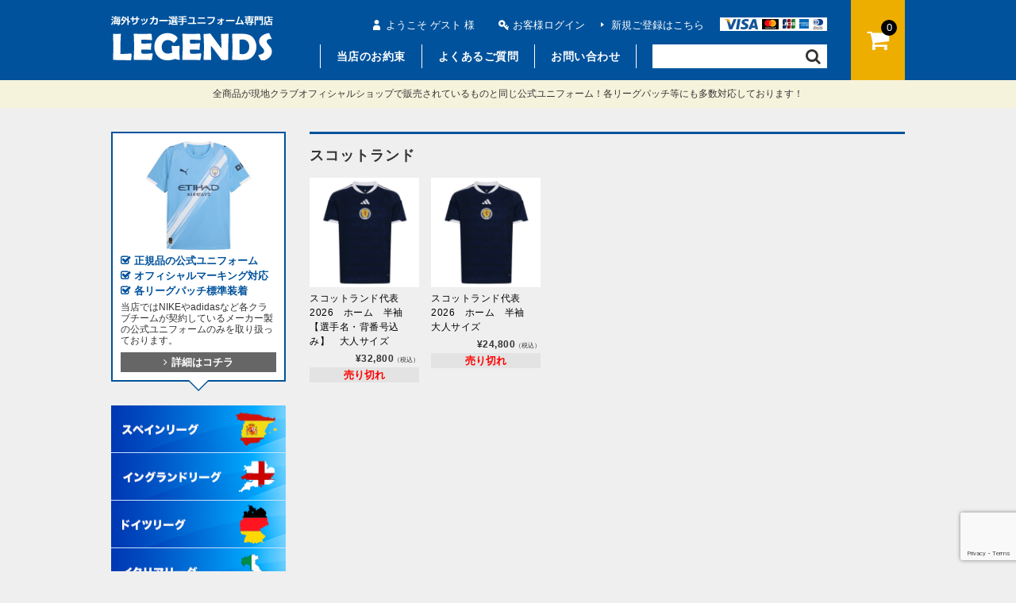

--- FILE ---
content_type: text/html; charset=UTF-8
request_url: https://footballshop-legends.com/category/item/europa/scotland/
body_size: 19086
content:
<!DOCTYPE html>
<html dir="ltr" lang="ja">

<head>
	<meta charset="UTF-8" />
	<meta name="viewport" content="width=device-width, user-scalable=no">
	<meta name="format-detection" content="telephone=no"/>
	<meta name="_globalsign-domain-verification" content="dVHY4dYZHqIx6QPwQXBS8doS9RMogCfWWBFGKW12tl" />
<!-- Google Tag Manager -->
<script>(function(w,d,s,l,i){w[l]=w[l]||[];w[l].push({'gtm.start':
new Date().getTime(),event:'gtm.js'});var f=d.getElementsByTagName(s)[0],
j=d.createElement(s),dl=l!='dataLayer'?'&l='+l:'';j.async=true;j.src=
'https://www.googletagmanager.com/gtm.js?id='+i+dl;f.parentNode.insertBefore(j,f);
})(window,document,'script','dataLayer','GTM-KQNJMLG');</script>
<!-- End Google Tag Manager -->
	
	<title>スコットランド | 海外サッカー選手ユニフォーム専門店 LEGENDS</title>
	<style>img:is([sizes="auto" i], [sizes^="auto," i]) { contain-intrinsic-size: 3000px 1500px }</style>
	
		<!-- All in One SEO 4.8.9 - aioseo.com -->
	<meta name="robots" content="max-image-preview:large" />
	<link rel="canonical" href="https://footballshop-legends.com/category/item/europa/scotland/" />
	<meta name="generator" content="All in One SEO (AIOSEO) 4.8.9" />
		<script type="application/ld+json" class="aioseo-schema">
			{"@context":"https:\/\/schema.org","@graph":[{"@type":"BreadcrumbList","@id":"https:\/\/footballshop-legends.com\/category\/item\/europa\/scotland\/#breadcrumblist","itemListElement":[{"@type":"ListItem","@id":"https:\/\/footballshop-legends.com#listItem","position":1,"name":"Home","item":"https:\/\/footballshop-legends.com","nextItem":{"@type":"ListItem","@id":"https:\/\/footballshop-legends.com\/category\/item\/#listItem","name":"\u5546\u54c1"}},{"@type":"ListItem","@id":"https:\/\/footballshop-legends.com\/category\/item\/#listItem","position":2,"name":"\u5546\u54c1","item":"https:\/\/footballshop-legends.com\/category\/item\/","nextItem":{"@type":"ListItem","@id":"https:\/\/footballshop-legends.com\/category\/item\/europa\/#listItem","name":"\u30e8\u30fc\u30ed\u30c3\u30d1\u5404\u56fd"},"previousItem":{"@type":"ListItem","@id":"https:\/\/footballshop-legends.com#listItem","name":"Home"}},{"@type":"ListItem","@id":"https:\/\/footballshop-legends.com\/category\/item\/europa\/#listItem","position":3,"name":"\u30e8\u30fc\u30ed\u30c3\u30d1\u5404\u56fd","item":"https:\/\/footballshop-legends.com\/category\/item\/europa\/","nextItem":{"@type":"ListItem","@id":"https:\/\/footballshop-legends.com\/category\/item\/europa\/scotland\/#listItem","name":"\u30b9\u30b3\u30c3\u30c8\u30e9\u30f3\u30c9"},"previousItem":{"@type":"ListItem","@id":"https:\/\/footballshop-legends.com\/category\/item\/#listItem","name":"\u5546\u54c1"}},{"@type":"ListItem","@id":"https:\/\/footballshop-legends.com\/category\/item\/europa\/scotland\/#listItem","position":4,"name":"\u30b9\u30b3\u30c3\u30c8\u30e9\u30f3\u30c9","previousItem":{"@type":"ListItem","@id":"https:\/\/footballshop-legends.com\/category\/item\/europa\/#listItem","name":"\u30e8\u30fc\u30ed\u30c3\u30d1\u5404\u56fd"}}]},{"@type":"CollectionPage","@id":"https:\/\/footballshop-legends.com\/category\/item\/europa\/scotland\/#collectionpage","url":"https:\/\/footballshop-legends.com\/category\/item\/europa\/scotland\/","name":"\u30b9\u30b3\u30c3\u30c8\u30e9\u30f3\u30c9 | \u6d77\u5916\u30b5\u30c3\u30ab\u30fc\u9078\u624b\u30e6\u30cb\u30d5\u30a9\u30fc\u30e0\u5c02\u9580\u5e97 LEGENDS","inLanguage":"ja","isPartOf":{"@id":"https:\/\/footballshop-legends.com\/#website"},"breadcrumb":{"@id":"https:\/\/footballshop-legends.com\/category\/item\/europa\/scotland\/#breadcrumblist"}},{"@type":"Organization","@id":"https:\/\/footballshop-legends.com\/#organization","name":"\u6d77\u5916\u30b5\u30c3\u30ab\u30fc\u9078\u624b\u30e6\u30cb\u30d5\u30a9\u30fc\u30e0\u5c02\u9580\u5e97 LEGENDS","description":"\u5168\u5546\u54c1\u304c\u73fe\u5730\u30af\u30e9\u30d6\u30aa\u30d5\u30a3\u30b7\u30e3\u30eb\u30b7\u30e7\u30c3\u30d7\u3067\u8ca9\u58f2\u3055\u308c\u3066\u3044\u308b\u3082\u306e\u3068\u540c\u3058\u516c\u5f0f\u30e6\u30cb\u30d5\u30a9\u30fc\u30e0\uff01\u5404\u30ea\u30fc\u30b0\u30d1\u30c3\u30c1\u7b49\u306b\u3082\u591a\u6570\u5bfe\u5fdc\u3057\u3066\u304a\u308a\u307e\u3059\uff01","url":"https:\/\/footballshop-legends.com\/"},{"@type":"WebSite","@id":"https:\/\/footballshop-legends.com\/#website","url":"https:\/\/footballshop-legends.com\/","name":"\u6d77\u5916\u30b5\u30c3\u30ab\u30fc\u9078\u624b\u30e6\u30cb\u30d5\u30a9\u30fc\u30e0\u5c02\u9580\u5e97 LEGENDS","description":"\u5168\u5546\u54c1\u304c\u73fe\u5730\u30af\u30e9\u30d6\u30aa\u30d5\u30a3\u30b7\u30e3\u30eb\u30b7\u30e7\u30c3\u30d7\u3067\u8ca9\u58f2\u3055\u308c\u3066\u3044\u308b\u3082\u306e\u3068\u540c\u3058\u516c\u5f0f\u30e6\u30cb\u30d5\u30a9\u30fc\u30e0\uff01\u5404\u30ea\u30fc\u30b0\u30d1\u30c3\u30c1\u7b49\u306b\u3082\u591a\u6570\u5bfe\u5fdc\u3057\u3066\u304a\u308a\u307e\u3059\uff01","inLanguage":"ja","publisher":{"@id":"https:\/\/footballshop-legends.com\/#organization"}}]}
		</script>
		<!-- All in One SEO -->

<link rel='dns-prefetch' href='//www.googletagmanager.com' />
<link rel="alternate" type="application/rss+xml" title="海外サッカー選手ユニフォーム専門店 LEGENDS &raquo; スコットランド カテゴリーのフィード" href="https://footballshop-legends.com/category/item/europa/scotland/feed/" />
<script type="text/javascript">
/* <![CDATA[ */
window._wpemojiSettings = {"baseUrl":"https:\/\/s.w.org\/images\/core\/emoji\/16.0.1\/72x72\/","ext":".png","svgUrl":"https:\/\/s.w.org\/images\/core\/emoji\/16.0.1\/svg\/","svgExt":".svg","source":{"concatemoji":"https:\/\/footballshop-legends.com\/wp-includes\/js\/wp-emoji-release.min.js?ver=b0095694131a83a12c10381c39ffc5f5"}};
/*! This file is auto-generated */
!function(s,n){var o,i,e;function c(e){try{var t={supportTests:e,timestamp:(new Date).valueOf()};sessionStorage.setItem(o,JSON.stringify(t))}catch(e){}}function p(e,t,n){e.clearRect(0,0,e.canvas.width,e.canvas.height),e.fillText(t,0,0);var t=new Uint32Array(e.getImageData(0,0,e.canvas.width,e.canvas.height).data),a=(e.clearRect(0,0,e.canvas.width,e.canvas.height),e.fillText(n,0,0),new Uint32Array(e.getImageData(0,0,e.canvas.width,e.canvas.height).data));return t.every(function(e,t){return e===a[t]})}function u(e,t){e.clearRect(0,0,e.canvas.width,e.canvas.height),e.fillText(t,0,0);for(var n=e.getImageData(16,16,1,1),a=0;a<n.data.length;a++)if(0!==n.data[a])return!1;return!0}function f(e,t,n,a){switch(t){case"flag":return n(e,"\ud83c\udff3\ufe0f\u200d\u26a7\ufe0f","\ud83c\udff3\ufe0f\u200b\u26a7\ufe0f")?!1:!n(e,"\ud83c\udde8\ud83c\uddf6","\ud83c\udde8\u200b\ud83c\uddf6")&&!n(e,"\ud83c\udff4\udb40\udc67\udb40\udc62\udb40\udc65\udb40\udc6e\udb40\udc67\udb40\udc7f","\ud83c\udff4\u200b\udb40\udc67\u200b\udb40\udc62\u200b\udb40\udc65\u200b\udb40\udc6e\u200b\udb40\udc67\u200b\udb40\udc7f");case"emoji":return!a(e,"\ud83e\udedf")}return!1}function g(e,t,n,a){var r="undefined"!=typeof WorkerGlobalScope&&self instanceof WorkerGlobalScope?new OffscreenCanvas(300,150):s.createElement("canvas"),o=r.getContext("2d",{willReadFrequently:!0}),i=(o.textBaseline="top",o.font="600 32px Arial",{});return e.forEach(function(e){i[e]=t(o,e,n,a)}),i}function t(e){var t=s.createElement("script");t.src=e,t.defer=!0,s.head.appendChild(t)}"undefined"!=typeof Promise&&(o="wpEmojiSettingsSupports",i=["flag","emoji"],n.supports={everything:!0,everythingExceptFlag:!0},e=new Promise(function(e){s.addEventListener("DOMContentLoaded",e,{once:!0})}),new Promise(function(t){var n=function(){try{var e=JSON.parse(sessionStorage.getItem(o));if("object"==typeof e&&"number"==typeof e.timestamp&&(new Date).valueOf()<e.timestamp+604800&&"object"==typeof e.supportTests)return e.supportTests}catch(e){}return null}();if(!n){if("undefined"!=typeof Worker&&"undefined"!=typeof OffscreenCanvas&&"undefined"!=typeof URL&&URL.createObjectURL&&"undefined"!=typeof Blob)try{var e="postMessage("+g.toString()+"("+[JSON.stringify(i),f.toString(),p.toString(),u.toString()].join(",")+"));",a=new Blob([e],{type:"text/javascript"}),r=new Worker(URL.createObjectURL(a),{name:"wpTestEmojiSupports"});return void(r.onmessage=function(e){c(n=e.data),r.terminate(),t(n)})}catch(e){}c(n=g(i,f,p,u))}t(n)}).then(function(e){for(var t in e)n.supports[t]=e[t],n.supports.everything=n.supports.everything&&n.supports[t],"flag"!==t&&(n.supports.everythingExceptFlag=n.supports.everythingExceptFlag&&n.supports[t]);n.supports.everythingExceptFlag=n.supports.everythingExceptFlag&&!n.supports.flag,n.DOMReady=!1,n.readyCallback=function(){n.DOMReady=!0}}).then(function(){return e}).then(function(){var e;n.supports.everything||(n.readyCallback(),(e=n.source||{}).concatemoji?t(e.concatemoji):e.wpemoji&&e.twemoji&&(t(e.twemoji),t(e.wpemoji)))}))}((window,document),window._wpemojiSettings);
/* ]]> */
</script>
<link rel='stylesheet' id='parent-style-css' href='https://footballshop-legends.com/wp-content/themes/welcart_default/style.css?ver=b0095694131a83a12c10381c39ffc5f5' type='text/css' media='all' />
<link rel='stylesheet' id='parent-welcart-style-css' href='https://footballshop-legends.com/wp-content/themes/welcart_default/usces_cart.css?ver=1.0' type='text/css' media='all' />
<link rel='stylesheet' id='child-style-css' href='https://footballshop-legends.com/wp-content/themes/legends_theme/style.css?ver=b0095694131a83a12c10381c39ffc5f5' type='text/css' media='all' />
<link rel='stylesheet' id='font-awesome-css' href='https://footballshop-legends.com/wp-content/themes/legends_theme/font-awesome/font-awesome.min.css?ver=1.0' type='text/css' media='all' />
<style id='wp-emoji-styles-inline-css' type='text/css'>

	img.wp-smiley, img.emoji {
		display: inline !important;
		border: none !important;
		box-shadow: none !important;
		height: 1em !important;
		width: 1em !important;
		margin: 0 0.07em !important;
		vertical-align: -0.1em !important;
		background: none !important;
		padding: 0 !important;
	}
</style>
<link rel='stylesheet' id='wp-block-library-css' href='https://footballshop-legends.com/wp-includes/css/dist/block-library/style.min.css?ver=b0095694131a83a12c10381c39ffc5f5' type='text/css' media='all' />
<style id='classic-theme-styles-inline-css' type='text/css'>
/*! This file is auto-generated */
.wp-block-button__link{color:#fff;background-color:#32373c;border-radius:9999px;box-shadow:none;text-decoration:none;padding:calc(.667em + 2px) calc(1.333em + 2px);font-size:1.125em}.wp-block-file__button{background:#32373c;color:#fff;text-decoration:none}
</style>
<style id='global-styles-inline-css' type='text/css'>
:root{--wp--preset--aspect-ratio--square: 1;--wp--preset--aspect-ratio--4-3: 4/3;--wp--preset--aspect-ratio--3-4: 3/4;--wp--preset--aspect-ratio--3-2: 3/2;--wp--preset--aspect-ratio--2-3: 2/3;--wp--preset--aspect-ratio--16-9: 16/9;--wp--preset--aspect-ratio--9-16: 9/16;--wp--preset--color--black: #000000;--wp--preset--color--cyan-bluish-gray: #abb8c3;--wp--preset--color--white: #ffffff;--wp--preset--color--pale-pink: #f78da7;--wp--preset--color--vivid-red: #cf2e2e;--wp--preset--color--luminous-vivid-orange: #ff6900;--wp--preset--color--luminous-vivid-amber: #fcb900;--wp--preset--color--light-green-cyan: #7bdcb5;--wp--preset--color--vivid-green-cyan: #00d084;--wp--preset--color--pale-cyan-blue: #8ed1fc;--wp--preset--color--vivid-cyan-blue: #0693e3;--wp--preset--color--vivid-purple: #9b51e0;--wp--preset--gradient--vivid-cyan-blue-to-vivid-purple: linear-gradient(135deg,rgba(6,147,227,1) 0%,rgb(155,81,224) 100%);--wp--preset--gradient--light-green-cyan-to-vivid-green-cyan: linear-gradient(135deg,rgb(122,220,180) 0%,rgb(0,208,130) 100%);--wp--preset--gradient--luminous-vivid-amber-to-luminous-vivid-orange: linear-gradient(135deg,rgba(252,185,0,1) 0%,rgba(255,105,0,1) 100%);--wp--preset--gradient--luminous-vivid-orange-to-vivid-red: linear-gradient(135deg,rgba(255,105,0,1) 0%,rgb(207,46,46) 100%);--wp--preset--gradient--very-light-gray-to-cyan-bluish-gray: linear-gradient(135deg,rgb(238,238,238) 0%,rgb(169,184,195) 100%);--wp--preset--gradient--cool-to-warm-spectrum: linear-gradient(135deg,rgb(74,234,220) 0%,rgb(151,120,209) 20%,rgb(207,42,186) 40%,rgb(238,44,130) 60%,rgb(251,105,98) 80%,rgb(254,248,76) 100%);--wp--preset--gradient--blush-light-purple: linear-gradient(135deg,rgb(255,206,236) 0%,rgb(152,150,240) 100%);--wp--preset--gradient--blush-bordeaux: linear-gradient(135deg,rgb(254,205,165) 0%,rgb(254,45,45) 50%,rgb(107,0,62) 100%);--wp--preset--gradient--luminous-dusk: linear-gradient(135deg,rgb(255,203,112) 0%,rgb(199,81,192) 50%,rgb(65,88,208) 100%);--wp--preset--gradient--pale-ocean: linear-gradient(135deg,rgb(255,245,203) 0%,rgb(182,227,212) 50%,rgb(51,167,181) 100%);--wp--preset--gradient--electric-grass: linear-gradient(135deg,rgb(202,248,128) 0%,rgb(113,206,126) 100%);--wp--preset--gradient--midnight: linear-gradient(135deg,rgb(2,3,129) 0%,rgb(40,116,252) 100%);--wp--preset--font-size--small: 13px;--wp--preset--font-size--medium: 20px;--wp--preset--font-size--large: 36px;--wp--preset--font-size--x-large: 42px;--wp--preset--spacing--20: 0.44rem;--wp--preset--spacing--30: 0.67rem;--wp--preset--spacing--40: 1rem;--wp--preset--spacing--50: 1.5rem;--wp--preset--spacing--60: 2.25rem;--wp--preset--spacing--70: 3.38rem;--wp--preset--spacing--80: 5.06rem;--wp--preset--shadow--natural: 6px 6px 9px rgba(0, 0, 0, 0.2);--wp--preset--shadow--deep: 12px 12px 50px rgba(0, 0, 0, 0.4);--wp--preset--shadow--sharp: 6px 6px 0px rgba(0, 0, 0, 0.2);--wp--preset--shadow--outlined: 6px 6px 0px -3px rgba(255, 255, 255, 1), 6px 6px rgba(0, 0, 0, 1);--wp--preset--shadow--crisp: 6px 6px 0px rgba(0, 0, 0, 1);}:where(.is-layout-flex){gap: 0.5em;}:where(.is-layout-grid){gap: 0.5em;}body .is-layout-flex{display: flex;}.is-layout-flex{flex-wrap: wrap;align-items: center;}.is-layout-flex > :is(*, div){margin: 0;}body .is-layout-grid{display: grid;}.is-layout-grid > :is(*, div){margin: 0;}:where(.wp-block-columns.is-layout-flex){gap: 2em;}:where(.wp-block-columns.is-layout-grid){gap: 2em;}:where(.wp-block-post-template.is-layout-flex){gap: 1.25em;}:where(.wp-block-post-template.is-layout-grid){gap: 1.25em;}.has-black-color{color: var(--wp--preset--color--black) !important;}.has-cyan-bluish-gray-color{color: var(--wp--preset--color--cyan-bluish-gray) !important;}.has-white-color{color: var(--wp--preset--color--white) !important;}.has-pale-pink-color{color: var(--wp--preset--color--pale-pink) !important;}.has-vivid-red-color{color: var(--wp--preset--color--vivid-red) !important;}.has-luminous-vivid-orange-color{color: var(--wp--preset--color--luminous-vivid-orange) !important;}.has-luminous-vivid-amber-color{color: var(--wp--preset--color--luminous-vivid-amber) !important;}.has-light-green-cyan-color{color: var(--wp--preset--color--light-green-cyan) !important;}.has-vivid-green-cyan-color{color: var(--wp--preset--color--vivid-green-cyan) !important;}.has-pale-cyan-blue-color{color: var(--wp--preset--color--pale-cyan-blue) !important;}.has-vivid-cyan-blue-color{color: var(--wp--preset--color--vivid-cyan-blue) !important;}.has-vivid-purple-color{color: var(--wp--preset--color--vivid-purple) !important;}.has-black-background-color{background-color: var(--wp--preset--color--black) !important;}.has-cyan-bluish-gray-background-color{background-color: var(--wp--preset--color--cyan-bluish-gray) !important;}.has-white-background-color{background-color: var(--wp--preset--color--white) !important;}.has-pale-pink-background-color{background-color: var(--wp--preset--color--pale-pink) !important;}.has-vivid-red-background-color{background-color: var(--wp--preset--color--vivid-red) !important;}.has-luminous-vivid-orange-background-color{background-color: var(--wp--preset--color--luminous-vivid-orange) !important;}.has-luminous-vivid-amber-background-color{background-color: var(--wp--preset--color--luminous-vivid-amber) !important;}.has-light-green-cyan-background-color{background-color: var(--wp--preset--color--light-green-cyan) !important;}.has-vivid-green-cyan-background-color{background-color: var(--wp--preset--color--vivid-green-cyan) !important;}.has-pale-cyan-blue-background-color{background-color: var(--wp--preset--color--pale-cyan-blue) !important;}.has-vivid-cyan-blue-background-color{background-color: var(--wp--preset--color--vivid-cyan-blue) !important;}.has-vivid-purple-background-color{background-color: var(--wp--preset--color--vivid-purple) !important;}.has-black-border-color{border-color: var(--wp--preset--color--black) !important;}.has-cyan-bluish-gray-border-color{border-color: var(--wp--preset--color--cyan-bluish-gray) !important;}.has-white-border-color{border-color: var(--wp--preset--color--white) !important;}.has-pale-pink-border-color{border-color: var(--wp--preset--color--pale-pink) !important;}.has-vivid-red-border-color{border-color: var(--wp--preset--color--vivid-red) !important;}.has-luminous-vivid-orange-border-color{border-color: var(--wp--preset--color--luminous-vivid-orange) !important;}.has-luminous-vivid-amber-border-color{border-color: var(--wp--preset--color--luminous-vivid-amber) !important;}.has-light-green-cyan-border-color{border-color: var(--wp--preset--color--light-green-cyan) !important;}.has-vivid-green-cyan-border-color{border-color: var(--wp--preset--color--vivid-green-cyan) !important;}.has-pale-cyan-blue-border-color{border-color: var(--wp--preset--color--pale-cyan-blue) !important;}.has-vivid-cyan-blue-border-color{border-color: var(--wp--preset--color--vivid-cyan-blue) !important;}.has-vivid-purple-border-color{border-color: var(--wp--preset--color--vivid-purple) !important;}.has-vivid-cyan-blue-to-vivid-purple-gradient-background{background: var(--wp--preset--gradient--vivid-cyan-blue-to-vivid-purple) !important;}.has-light-green-cyan-to-vivid-green-cyan-gradient-background{background: var(--wp--preset--gradient--light-green-cyan-to-vivid-green-cyan) !important;}.has-luminous-vivid-amber-to-luminous-vivid-orange-gradient-background{background: var(--wp--preset--gradient--luminous-vivid-amber-to-luminous-vivid-orange) !important;}.has-luminous-vivid-orange-to-vivid-red-gradient-background{background: var(--wp--preset--gradient--luminous-vivid-orange-to-vivid-red) !important;}.has-very-light-gray-to-cyan-bluish-gray-gradient-background{background: var(--wp--preset--gradient--very-light-gray-to-cyan-bluish-gray) !important;}.has-cool-to-warm-spectrum-gradient-background{background: var(--wp--preset--gradient--cool-to-warm-spectrum) !important;}.has-blush-light-purple-gradient-background{background: var(--wp--preset--gradient--blush-light-purple) !important;}.has-blush-bordeaux-gradient-background{background: var(--wp--preset--gradient--blush-bordeaux) !important;}.has-luminous-dusk-gradient-background{background: var(--wp--preset--gradient--luminous-dusk) !important;}.has-pale-ocean-gradient-background{background: var(--wp--preset--gradient--pale-ocean) !important;}.has-electric-grass-gradient-background{background: var(--wp--preset--gradient--electric-grass) !important;}.has-midnight-gradient-background{background: var(--wp--preset--gradient--midnight) !important;}.has-small-font-size{font-size: var(--wp--preset--font-size--small) !important;}.has-medium-font-size{font-size: var(--wp--preset--font-size--medium) !important;}.has-large-font-size{font-size: var(--wp--preset--font-size--large) !important;}.has-x-large-font-size{font-size: var(--wp--preset--font-size--x-large) !important;}
:where(.wp-block-post-template.is-layout-flex){gap: 1.25em;}:where(.wp-block-post-template.is-layout-grid){gap: 1.25em;}
:where(.wp-block-columns.is-layout-flex){gap: 2em;}:where(.wp-block-columns.is-layout-grid){gap: 2em;}
:root :where(.wp-block-pullquote){font-size: 1.5em;line-height: 1.6;}
</style>
<link rel='stylesheet' id='contact-form-7-css' href='https://footballshop-legends.com/wp-content/plugins/contact-form-7/includes/css/styles.css?ver=6.1.3' type='text/css' media='all' />
<link rel='stylesheet' id='wcex_widgetcart_style-css' href='https://footballshop-legends.com/wp-content/plugins/wcex_widget_cart/css/wcex_widget_cart.css?ver=b0095694131a83a12c10381c39ffc5f5' type='text/css' media='all' />
<link rel='stylesheet' id='usces_default_css-css' href='https://footballshop-legends.com/wp-content/plugins/usc-e-shop/css/usces_default.css?ver=2.11.26.2512161' type='text/css' media='all' />
<link rel='stylesheet' id='dashicons-css' href='https://footballshop-legends.com/wp-includes/css/dashicons.min.css?ver=b0095694131a83a12c10381c39ffc5f5' type='text/css' media='all' />
<link rel='stylesheet' id='theme_cart_css-css' href='https://footballshop-legends.com/wp-content/themes/legends_theme/usces_cart.css?ver=2.11.26.2512161' type='text/css' media='all' />
<link rel='stylesheet' id='kuroneko_atobarai_style-css' href='https://footballshop-legends.com/wp-content/plugins/wcex_kuroneko_atobarai/css/style.css?ver=b0095694131a83a12c10381c39ffc5f5' type='text/css' media='all' />
<script type="text/javascript" src="https://footballshop-legends.com/wp-includes/js/jquery/jquery.min.js?ver=3.7.1" id="jquery-core-js"></script>
<script type="text/javascript" src="https://footballshop-legends.com/wp-includes/js/jquery/jquery-migrate.min.js?ver=3.4.1" id="jquery-migrate-js"></script>
<script type="text/javascript" src="https://footballshop-legends.com/wp-content/themes/legends_theme/js/front-customized.js?ver=1.0" id="front-customized-js"></script>
<script type="text/javascript" src="https://footballshop-legends.com/wp-content/themes/legends_theme/js/legends-megamenu.js?ver=b0095694131a83a12c10381c39ffc5f5" id="dvmm-legends-script-js"></script>
<link rel="https://api.w.org/" href="https://footballshop-legends.com/wp-json/" /><link rel="alternate" title="JSON" type="application/json" href="https://footballshop-legends.com/wp-json/wp/v2/categories/193" /><link rel="EditURI" type="application/rsd+xml" title="RSD" href="https://footballshop-legends.com/xmlrpc.php?rsd" />

<meta name="generator" content="Site Kit by Google 1.165.0" />			<!-- WCEX_Google_Analytics_4 plugins -->
			<!-- Global site tag (gtag.js) - Google Analytics -->
			<script async src="https://www.googletagmanager.com/gtag/js?id=G-55NKML6LSS"></script>
			<script>
				window.dataLayer = window.dataLayer || [];
				function gtag(){dataLayer.push(arguments);}
				gtag('js', new Date());

				gtag('config', 'G-55NKML6LSS');
			</script>
						<!-- WCEX_Google_Analytics_4 plugins -->
			<script>
				gtag('event', 'view_item_list', {"items":[{"item_id":"SCOTLAND-SH2026","item_name":"\u30b9\u30b3\u30c3\u30c8\u30e9\u30f3\u30c9\u4ee3\u8868\u30002026\u3000\u30db\u30fc\u30e0\u3000\u534a\u8896\u3000\u3010\u9078\u624b\u540d\u30fb\u80cc\u756a\u53f7\u8fbc\u307f\u3011\u3000\u5927\u4eba\u30b5\u30a4\u30ba S\u30b5\u30a4\u30ba","currency":"JPY","discount":0,"item_category":"\u5024\u5f15\u304d\u30ab\u30c6\u30b4\u30ea\u30fc","item_variant":"SCOTLAND-SH2026S","price":32800},{"item_id":"SCOTLAND-NSH2026","item_name":"\u30b9\u30b3\u30c3\u30c8\u30e9\u30f3\u30c9\u4ee3\u8868\u30002026\u3000\u30db\u30fc\u30e0\u3000\u534a\u8896\u3000\u5927\u4eba\u30b5\u30a4\u30ba S\u30b5\u30a4\u30ba","currency":"JPY","discount":0,"item_category":"\u5024\u5f15\u304d\u30ab\u30c6\u30b4\u30ea\u30fc","item_variant":"SCOTLAND-NSH2026S","price":24800}],"item_list_id":193,"item_list_name":"\u30b9\u30b3\u30c3\u30c8\u30e9\u30f3\u30c9"});
			</script>
		<meta name="facebook-domain-verification" content="brq02vp2umnob4orijqb7yqemw47zf" /><script type='text/javascript'>
		/* <![CDATA[ */
			wcwc_cssObj = {
			'display': 'block', 
			'left': (jQuery(window).width()/2 - 100) + 'px', 
			'top': (jQuery(window).height()/2 - 40) + 'px', 
			'position': 'fixed'
			};
		/* ]]> */
		</script>
<!-- Google タグ マネージャー スニペット (Site Kit が追加) -->
<script type="text/javascript">
/* <![CDATA[ */

			( function( w, d, s, l, i ) {
				w[l] = w[l] || [];
				w[l].push( {'gtm.start': new Date().getTime(), event: 'gtm.js'} );
				var f = d.getElementsByTagName( s )[0],
					j = d.createElement( s ), dl = l != 'dataLayer' ? '&l=' + l : '';
				j.async = true;
				j.src = 'https://www.googletagmanager.com/gtm.js?id=' + i + dl;
				f.parentNode.insertBefore( j, f );
			} )( window, document, 'script', 'dataLayer', 'GTM-KW4FB2CG' );
			
/* ]]> */
</script>

<!-- (ここまで) Google タグ マネージャー スニペット (Site Kit が追加) -->
<link rel="icon" href="https://footballshop-legends.com/wp-content/uploads/2025/09/cropped-favicon-32x32.jpg" sizes="32x32" />
<link rel="icon" href="https://footballshop-legends.com/wp-content/uploads/2025/09/cropped-favicon-192x192.jpg" sizes="192x192" />
<link rel="apple-touch-icon" href="https://footballshop-legends.com/wp-content/uploads/2025/09/cropped-favicon-180x180.jpg" />
<meta name="msapplication-TileImage" content="https://footballshop-legends.com/wp-content/uploads/2025/09/cropped-favicon-270x270.jpg" />
</head>

<body class="archive category category-scotland category-193 wp-theme-welcart_default wp-child-theme-legends_theme">
<!-- Google Tag Manager (noscript) -->
<noscript><iframe src="https://www.googletagmanager.com/ns.html?id=GTM-KQNJMLG"
height="0" width="0" style="display:none;visibility:hidden"></iframe></noscript>
<!-- End Google Tag Manager (noscript) -->
	<div id="masthead" class="site-header" role="banner">
		<div class="header-inner clearfix">

						<div class="site-title"><a href="https://footballshop-legends.com/" title="海外サッカー選手ユニフォーム専門店 LEGENDS" rel="home"><img src="https://footballshop-legends.com/wp-content/themes/legends_theme/images/site-logo.gif"  alt="海外サッカー選手ユニフォーム専門店 LEGENDS"></a></div>


			<div class="incart-btn">
				<a href="https://footballshop-legends.com/usces-cart/"><i class="fa fa-shopping-cart"></i><span class="total-quant">0</span></a>
			</div>
			
			<div class="head-box">
				<div class="top-area clearfix">

									<div class="membership">
						<ul class="clearfix">
											<li class="guest">ようこそ ゲスト 様</li>
							<li class="login"><a href="https://footballshop-legends.com/usces-member/?usces_page=login" class="usces_login_a">お客様ログイン</a></li>
							<li class="newmember"><a href="https://footballshop-legends.com/usces-member/?usces_page=newmember">新規ご登録はこちら</a></li>
												</ul>
					</div><!-- .membership -->
				
					<div class="credit-card"><img src="https://footballshop-legends.com/wp-content/themes/legends_theme/images/credit-card.jpg" alt="credit-card"></div>
				
				</div><!-- clearfix -->

				<div class="bottom-area clearfix">

					<div class="search-box">
						<form role="search" method="get" id="searchform" action="https://footballshop-legends.com/" >
		<div class="s-box">
			<input type="text" value="" name="s" id="s" />
			<input type="submit" id="searchsubmit" value="&#xf002" />
		</div>
    </form>					</div><!-- .search-box -->

					<div id="site-navigation" class="main-navigation" role="navigation">
	
						<div class="nav-menu-open"><ul id="menu-header-nav" class="header-nav-container cf"><li id="menu-item-64792" class="menu-item menu-item-type-post_type menu-item-object-page menu-item-has-children menu-item-64792"><a href="https://footballshop-legends.com/kodawari/">当店のお約束</a>
<ul class="sub-menu">
	<li id="menu-item-64793" class="menu-item menu-item-type-post_type menu-item-object-page menu-item-has-children menu-item-64793"><a href="https://footballshop-legends.com/kodawari/1-2/">ご注文前のＱ＆Ａ</a>
	<ul class="sub-menu">
		<li id="menu-item-64794" class="menu-item menu-item-type-post_type menu-item-object-page menu-item-has-children menu-item-64794"><a href="https://footballshop-legends.com/kodawari/1-2/2-2/">ご注文からお届けまでのＱ＆Ａ</a>
		<ul class="sub-menu">
			<li id="menu-item-64795" class="menu-item menu-item-type-post_type menu-item-object-page menu-item-64795"><a href="https://footballshop-legends.com/kodawari/1-2/2-2/3-2/">お届け後のＱ＆Ａ</a></li>
		</ul>
</li>
	</ul>
</li>
	<li id="menu-item-64796" class="menu-item menu-item-type-post_type menu-item-object-page menu-item-64796"><a href="https://footballshop-legends.com/?page_id=3162">60日間返金保証＆送料無料</a></li>
</ul>
</li>
<li id="menu-item-64790" class="menu-item menu-item-type-post_type menu-item-object-page menu-item-64790"><a href="https://footballshop-legends.com/question/">よくあるご質問</a></li>
<li id="menu-item-64791" class="menu-item menu-item-type-post_type menu-item-object-page menu-item-64791"><a href="https://footballshop-legends.com/contact/">お問い合わせ</a></li>
</ul></div>		
					</div><!-- #site-navigation -->

					
				</div><!-- .bottom-area -->

			</div><!-- head-box -->

		
		
		</div><!-- .header-inner -->
		
		<div class="site-description"><p>全商品が現地クラブオフィシャルショップで販売されているものと同じ公式ユニフォーム！各リーグパッチ等にも多数対応しております！</p></div>
		
	</div><!-- #masthead -->

	<div id="main" class="clearfix">
	<!-- end header -->
<div id="content" class="two-column">

<h1 class="page-title">スコットランド</h1>

<div class="catbox">

	
		 

			
			<div class="cat-il grid-list clearfix">

									<div id="post-119419" class="grid-item post-119419 post type-post status-publish format-standard hentry category-discount category-scotland category-europa">
						<div class="itemimg">
							<a href="https://footballshop-legends.com/item/europa/scotland/119419/"><img width="300" height="300" src="https://footballshop-legends.com/wp-content/uploads/2025/11/SCOTLAND-SH2026-300x300.png" class="attachment-300x300 size-300x300" alt="SCOTLAND-SH2026" decoding="async" fetchpriority="high" srcset="https://footballshop-legends.com/wp-content/uploads/2025/11/SCOTLAND-SH2026-300x300.png 300w, https://footballshop-legends.com/wp-content/uploads/2025/11/SCOTLAND-SH2026-150x150.png 150w, https://footballshop-legends.com/wp-content/uploads/2025/11/SCOTLAND-SH2026.png 600w" sizes="(max-width: 300px) 100vw, 300px" /></a>
						</div>
						<div class="item-info">
							<div class="itemname"><a href="https://footballshop-legends.com/item/europa/scotland/119419/" rel="bookmark">スコットランド代表　2026　ホーム　半袖　【選手名・背番号込み】　大人サイズ</a></div>
							<div class="itemprice">¥32,800<em class="tax">（税込）</em></div>
														<div class="itemsoldout">売り切れ</div>
													</div><!-- .item-info -->
					</div>
									<div id="post-119422" class="grid-item post-119422 post type-post status-publish format-standard hentry category-discount category-scotland category-europa">
						<div class="itemimg">
							<a href="https://footballshop-legends.com/item/europa/scotland/119422/"><img width="300" height="300" src="https://footballshop-legends.com/wp-content/uploads/2025/11/SCOTLAND-SH2026-300x300.png" class="attachment-300x300 size-300x300" alt="SCOTLAND-NSH2026" decoding="async" srcset="https://footballshop-legends.com/wp-content/uploads/2025/11/SCOTLAND-SH2026-300x300.png 300w, https://footballshop-legends.com/wp-content/uploads/2025/11/SCOTLAND-SH2026-150x150.png 150w, https://footballshop-legends.com/wp-content/uploads/2025/11/SCOTLAND-SH2026.png 600w" sizes="(max-width: 300px) 100vw, 300px" /></a>
						</div>
						<div class="item-info">
							<div class="itemname"><a href="https://footballshop-legends.com/item/europa/scotland/119422/" rel="bookmark">スコットランド代表　2026　ホーム　半袖　大人サイズ</a></div>
							<div class="itemprice">¥24,800<em class="tax">（税込）</em></div>
														<div class="itemsoldout">売り切れ</div>
													</div><!-- .item-info -->
					</div>
				
			</div><!-- .cat-il -->

		
	
		
</div><!-- end of catbox -->
</div><!-- end of content -->

<!-- begin left sidebar -->
<div id="leftbar" class="sidebar">

<ul>
	<li class="a-us-box">
		<div class="a-us-inner">
			<div class="a-us-img"><img src="https://footballshop-legends.com/wp-content/themes/legends_theme/images/secondary/a-us-img.png?20250925" alt="a-us-img"></div>
			<ul>
				<li>正規品の公式ユニフォーム</li>
				<li>オフィシャルマーキング対応</li>
				<li>各リーグパッチ標準装着</li>
			</ul>
			<p>当店ではNIKEやadidasなど各クラブチームが契約しているメーカー製の公式ユニフォームのみを取り扱っております。</p>
			
			<div class="a-us-more">
								<a href="https://footballshop-legends.com/kodawari/">
					<i class="fa fa-angle-right" aria-hidden="true"></i>詳細はコチラ
				</a>
			</div>
		
		</div><!-- .a-us-inner -->
	</li><!-- .a-us-box -->

</ul>	

<ul id="megamenu" class="menu">
					<li class="cat-item cat-item-39 liga"><a href="https://footballshop-legends.com/category/item/liga/">スペインリーグ</a>
<ul class='children'>
	<li class="cat-item cat-item-41 barca"><a href="https://footballshop-legends.com/category/item/liga/barca/">バルセロナ</a>
</li>
	<li class="cat-item cat-item-40 rmad"><a href="https://footballshop-legends.com/category/item/liga/rmad/">レアル・マドリード</a>
</li>
	<li class="cat-item cat-item-42 amad"><a href="https://footballshop-legends.com/category/item/liga/amad/">アトレチコ・マドリード</a>
</li>
	<li class="cat-item cat-item-162 sevilla"><a href="https://footballshop-legends.com/category/item/liga/sevilla/">セビージャ　</a>
</li>
	<li class="cat-item cat-item-158 sociedad"><a href="https://footballshop-legends.com/category/item/liga/sociedad/">ソシエダ</a>
</li>
	<li class="cat-item cat-item-168 villareal"><a href="https://footballshop-legends.com/category/item/liga/villareal/">ビジャレアル</a>
</li>
	<li class="cat-item cat-item-77 valencia"><a href="https://footballshop-legends.com/category/item/liga/valencia/">バレンシア　</a>
</li>
	<li class="cat-item cat-item-171 bilbao"><a href="https://footballshop-legends.com/category/item/liga/bilbao/">ビルバオ　</a>
</li>
	<li class="cat-item cat-item-166 betis"><a href="https://footballshop-legends.com/category/item/liga/betis/">ベティス</a>
</li>
	<li class="cat-item cat-item-314 celta"><a href="https://footballshop-legends.com/category/item/liga/celta/">セルタ　</a>
</li>
	<li class="cat-item cat-item-159 osasuna"><a href="https://footballshop-legends.com/category/item/liga/osasuna/">オサスナ</a>
</li>
	<li class="cat-item cat-item-165 getafe"><a href="https://footballshop-legends.com/category/item/liga/getafe/">ヘタフェ　</a>
</li>
	<li class="cat-item cat-item-170 mallorca"><a href="https://footballshop-legends.com/category/item/liga/mallorca/">マジョルカ　</a>
</li>
	<li class="cat-item cat-item-1720 girona"><a href="https://footballshop-legends.com/category/item/liga/girona/">ジローナ</a>
</li>
	<li class="cat-item cat-item-1504 leganes"><a href="https://footballshop-legends.com/category/item/liga/leganes/">レガネス　</a>
</li>
	<li class="cat-item cat-item-1758 oviedo"><a href="https://footballshop-legends.com/category/item/liga/oviedo/">オビエド</a>
</li>
	<li class="cat-item cat-item-169 levante"><a href="https://footballshop-legends.com/category/item/liga/levante/">レバンテ　</a>
</li>
	<li class="cat-item cat-item-1804 huesca"><a href="https://footballshop-legends.com/category/item/liga/huesca/">ウエスカ</a>
</li>
	<li class="cat-item cat-item-926 eibar"><a href="https://footballshop-legends.com/category/item/liga/eibar/">エイバル</a>
</li>
	<li class="cat-item cat-item-76 deportivo"><a href="https://footballshop-legends.com/category/item/liga/deportivo/">デポルティーボ</a>
</li>
</ul>
</li>
	<li class="cat-item cat-item-13 premiere"><a href="https://footballshop-legends.com/category/item/premiere/">イングランドリーグ</a>
<ul class='children'>
	<li class="cat-item cat-item-31 liverpool"><a href="https://footballshop-legends.com/category/item/premiere/liverpool/">リバプール</a>
</li>
	<li class="cat-item cat-item-21 arsenal"><a href="https://footballshop-legends.com/category/item/premiere/arsenal/">アーセナル</a>
</li>
	<li class="cat-item cat-item-32 manc"><a href="https://footballshop-legends.com/category/item/premiere/manc/">マンチェスター・シティ</a>
</li>
	<li class="cat-item cat-item-14 manu"><a href="https://footballshop-legends.com/category/item/premiere/manu/">マンチェスター・ユナイテッド</a>
</li>
	<li class="cat-item cat-item-20 chelsea"><a href="https://footballshop-legends.com/category/item/premiere/chelsea/">チェルシー</a>
</li>
	<li class="cat-item cat-item-33 tottenham"><a href="https://footballshop-legends.com/category/item/premiere/tottenham/">トッテナム</a>
</li>
	<li class="cat-item cat-item-34 newcastle"><a href="https://footballshop-legends.com/category/item/premiere/newcastle/">ニューカッスル</a>
</li>
	<li class="cat-item cat-item-35 astonvilla"><a href="https://footballshop-legends.com/category/item/premiere/astonvilla/">アストンビラ</a>
</li>
	<li class="cat-item cat-item-152 westham"><a href="https://footballshop-legends.com/category/item/premiere/westham/">ウェストハム</a>
</li>
	<li class="cat-item cat-item-1718 brighton"><a href="https://footballshop-legends.com/category/item/premiere/brighton/">ブライトン</a>
</li>
	<li class="cat-item cat-item-316 crystalpalace"><a href="https://footballshop-legends.com/category/item/premiere/crystalpalace/">クリスタルパレス</a>
</li>
	<li class="cat-item cat-item-64 everton"><a href="https://footballshop-legends.com/category/item/premiere/everton/">エバートン</a>
</li>
	<li class="cat-item cat-item-1761 brentford"><a href="https://footballshop-legends.com/category/item/premiere/brentford/">ブレントフォード</a>
</li>
	<li class="cat-item cat-item-1101 wolverhampton"><a href="https://footballshop-legends.com/category/item/premiere/wolverhampton/">ウォルバーハンプトン</a>
</li>
	<li class="cat-item cat-item-336 bournemouth"><a href="https://footballshop-legends.com/category/item/premiere/bournemouth/">ボーンマス</a>
</li>
	<li class="cat-item cat-item-133 fulham"><a href="https://footballshop-legends.com/category/item/premiere/fulham/">フラム</a>
</li>
	<li class="cat-item cat-item-337 nottinghamforest"><a href="https://footballshop-legends.com/category/item/premiere/nottinghamforest/">ノッティンガム・フォレスト</a>
</li>
	<li class="cat-item cat-item-240 leeds"><a href="https://footballshop-legends.com/category/item/premiere/leeds/">リーズ</a>
</li>
	<li class="cat-item cat-item-138 sunderland"><a href="https://footballshop-legends.com/category/item/premiere/sunderland/">サンダーランド</a>
</li>
	<li class="cat-item cat-item-1648 burnley"><a href="https://footballshop-legends.com/category/item/premiere/burnley/">バーンリー</a>
</li>
	<li class="cat-item cat-item-347 leicester"><a href="https://footballshop-legends.com/category/item/premiere/leicester/">レスター</a>
</li>
	<li class="cat-item cat-item-155 southampton"><a href="https://footballshop-legends.com/category/item/premiere/southampton/">サウサンプトン</a>
</li>
	<li class="cat-item cat-item-265 birmingham"><a href="https://footballshop-legends.com/category/item/premiere/birmingham/">バーミンガム</a>
</li>
	<li class="cat-item cat-item-90 blackburn"><a href="https://footballshop-legends.com/category/item/premiere/blackburn/">ブラックバーン</a>
</li>
	<li class="cat-item cat-item-1983 bristol"><a href="https://footballshop-legends.com/category/item/premiere/bristol/">ブリストル</a>
</li>
	<li class="cat-item cat-item-154 stoke"><a href="https://footballshop-legends.com/category/item/premiere/stoke/">ストーク</a>
</li>
	<li class="cat-item cat-item-541 ipswich"><a href="https://footballshop-legends.com/category/item/premiere/ipswich/">イプスウィッチ</a>
</li>
	<li class="cat-item cat-item-867 watford"><a href="https://footballshop-legends.com/category/item/premiere/watford/">ワトフォード</a>
</li>
	<li class="cat-item cat-item-1843 sheffieldunited"><a href="https://footballshop-legends.com/category/item/premiere/sheffieldunited/">シェフィールド・ユナイテッド</a>
</li>
	<li class="cat-item cat-item-157 norwich"><a href="https://footballshop-legends.com/category/item/premiere/norwich/">ノリッチ</a>
</li>
	<li class="cat-item cat-item-153 wba"><a href="https://footballshop-legends.com/category/item/premiere/wba/">ウェスト・ブロムウィッチ</a>
</li>
	<li class="cat-item cat-item-119 qpr"><a href="https://footballshop-legends.com/category/item/premiere/qpr/">QPR</a>
</li>
	<li class="cat-item cat-item-136 swansea"><a href="https://footballshop-legends.com/category/item/premiere/swansea/">スウォンジー</a>
</li>
	<li class="cat-item cat-item-1097 middlesbrough"><a href="https://footballshop-legends.com/category/item/premiere/middlesbrough/">ミドルズブラ</a>
</li>
	<li class="cat-item cat-item-313 hull"><a href="https://footballshop-legends.com/category/item/premiere/hull/">ハル</a>
</li>
	<li class="cat-item cat-item-266 derby"><a href="https://footballshop-legends.com/category/item/premiere/derby/">ダービー</a>
</li>
	<li class="cat-item cat-item-308 cardiff"><a href="https://footballshop-legends.com/category/item/premiere/cardiff/">カーディフ</a>
</li>
	<li class="cat-item cat-item-1979 millwall"><a href="https://footballshop-legends.com/category/item/premiere/millwall/">ミルウォール</a>
</li>
	<li class="cat-item cat-item-1981 coventrycity"><a href="https://footballshop-legends.com/category/item/premiere/coventrycity/">コベントリー</a>
</li>
	<li class="cat-item cat-item-335 blackpool"><a href="https://footballshop-legends.com/category/item/premiere/blackpool/">ブラックプール</a>
</li>
</ul>
</li>
	<li class="cat-item cat-item-62 bundes"><a href="https://footballshop-legends.com/category/item/bundes/">ドイツリーグ</a>
<ul class='children'>
	<li class="cat-item cat-item-63 bayern"><a href="https://footballshop-legends.com/category/item/bundes/bayern/">バイエルン・ミュンヘン</a>
</li>
	<li class="cat-item cat-item-81 dortmund"><a href="https://footballshop-legends.com/category/item/bundes/dortmund/">ドルトムント</a>
</li>
	<li class="cat-item cat-item-1401 rbl"><a href="https://footballshop-legends.com/category/item/bundes/rbl/">RBライプツィヒ</a>
</li>
	<li class="cat-item cat-item-126 frankfurt"><a href="https://footballshop-legends.com/category/item/bundes/frankfurt/">フランクフルト</a>
</li>
	<li class="cat-item cat-item-113 leverkusen"><a href="https://footballshop-legends.com/category/item/bundes/leverkusen/">レバークーゼン</a>
</li>
	<li class="cat-item cat-item-221 bmg"><a href="https://footballshop-legends.com/category/item/bundes/bmg/">ボルシアMG</a>
</li>
	<li class="cat-item cat-item-107 stuttgart"><a href="https://footballshop-legends.com/category/item/bundes/stuttgart/">シュツットガルト</a>
</li>
	<li class="cat-item cat-item-139 wolfsburg"><a href="https://footballshop-legends.com/category/item/bundes/wolfsburg/">ヴォルフスブルク</a>
</li>
	<li class="cat-item cat-item-68 bremen"><a href="https://footballshop-legends.com/category/item/bundes/bremen/">ブレーメン</a>
</li>
	<li class="cat-item cat-item-111 hoffenheim"><a href="https://footballshop-legends.com/category/item/bundes/hoffenheim/">ホッフェンハイム</a>
</li>
	<li class="cat-item cat-item-242 freiburg"><a href="https://footballshop-legends.com/category/item/bundes/freiburg/">フライブルク</a>
</li>
	<li class="cat-item cat-item-300 mainz"><a href="https://footballshop-legends.com/category/item/bundes/mainz/">マインツ</a>
</li>
	<li class="cat-item cat-item-244 augsburg"><a href="https://footballshop-legends.com/category/item/bundes/augsburg/">アウクスブルク</a>
</li>
	<li class="cat-item cat-item-1674 bochum"><a href="https://footballshop-legends.com/category/item/bundes/bochum/">ボーフム</a>
</li>
	<li class="cat-item cat-item-246 st-pauli"><a href="https://footballshop-legends.com/category/item/bundes/st-pauli/">ザンクトパウリ</a>
</li>
	<li class="cat-item cat-item-1691 unionberlin"><a href="https://footballshop-legends.com/category/item/bundes/unionberlin/">ウニオン・ベルリン</a>
</li>
	<li class="cat-item cat-item-1690 heidenheim"><a href="https://footballshop-legends.com/category/item/bundes/heidenheim/">ハイデンハイム</a>
</li>
	<li class="cat-item cat-item-247 koeln"><a href="https://footballshop-legends.com/category/item/bundes/koeln/">ケルン</a>
</li>
	<li class="cat-item cat-item-173 hsv"><a href="https://footballshop-legends.com/category/item/bundes/hsv/">ハンブルガーSV</a>
</li>
	<li class="cat-item cat-item-125 hannover"><a href="https://footballshop-legends.com/category/item/bundes/hannover/">ハノーファー</a>
</li>
	<li class="cat-item cat-item-1400 darmstadt"><a href="https://footballshop-legends.com/category/item/bundes/darmstadt/">ダルムシュタット</a>
</li>
	<li class="cat-item cat-item-275 hertha"><a href="https://footballshop-legends.com/category/item/bundes/hertha/">ヘルタ・ベルリン</a>
</li>
	<li class="cat-item cat-item-243 duesseldorf"><a href="https://footballshop-legends.com/category/item/bundes/duesseldorf/">デュッセルドルフ</a>
</li>
	<li class="cat-item cat-item-174 schalke"><a href="https://footballshop-legends.com/category/item/bundes/schalke/">シャルケ</a>
</li>
	<li class="cat-item cat-item-178 nurnberg"><a href="https://footballshop-legends.com/category/item/bundes/nurnberg/">ニュルンベルク</a>
</li>
	<li class="cat-item cat-item-245 greuther-fuerth"><a href="https://footballshop-legends.com/category/item/bundes/greuther-fuerth/">グロイター・フュルト</a>
</li>
	<li class="cat-item cat-item-348 karlsruher"><a href="https://footballshop-legends.com/category/item/bundes/karlsruher/">カールスルーエ</a>
</li>
	<li class="cat-item cat-item-1803 holsteinkiel"><a href="https://footballshop-legends.com/category/item/bundes/holsteinkiel/">ホルシュタイン・キール</a>
</li>
	<li class="cat-item cat-item-3574 magdeburg"><a href="https://footballshop-legends.com/category/item/bundes/magdeburg/">マグデブルク</a>
</li>
</ul>
</li>
	<li class="cat-item cat-item-43 seriea"><a href="https://footballshop-legends.com/category/item/seriea/">イタリアリーグ</a>
<ul class='children'>
	<li class="cat-item cat-item-45 juventus"><a href="https://footballshop-legends.com/category/item/seriea/juventus/">ユベントス</a>
</li>
	<li class="cat-item cat-item-44 milan"><a href="https://footballshop-legends.com/category/item/seriea/milan/">ACミラン</a>
</li>
	<li class="cat-item cat-item-46 intel"><a href="https://footballshop-legends.com/category/item/seriea/intel/">インテル</a>
</li>
	<li class="cat-item cat-item-147 roma"><a href="https://footballshop-legends.com/category/item/seriea/roma/">ローマ</a>
</li>
	<li class="cat-item cat-item-73 napoli"><a href="https://footballshop-legends.com/category/item/seriea/napoli/">ナポリ</a>
</li>
	<li class="cat-item cat-item-137 lazio"><a href="https://footballshop-legends.com/category/item/seriea/lazio/">ラツィオ</a>
</li>
	<li class="cat-item cat-item-71 fiorentina"><a href="https://footballshop-legends.com/category/item/seriea/fiorentina/">フィオレンティーナ</a>
</li>
	<li class="cat-item cat-item-140 atalanta"><a href="https://footballshop-legends.com/category/item/seriea/atalanta/">アタランタ</a>
</li>
	<li class="cat-item cat-item-330 hellasverona"><a href="https://footballshop-legends.com/category/item/seriea/hellasverona/">ヴェローナ</a>
</li>
	<li class="cat-item cat-item-151 udinese"><a href="https://footballshop-legends.com/category/item/seriea/udinese/">ウディネーゼ</a>
</li>
	<li class="cat-item cat-item-150 torino"><a href="https://footballshop-legends.com/category/item/seriea/torino/">トリノ</a>
</li>
	<li class="cat-item cat-item-83 bologna"><a href="https://footballshop-legends.com/category/item/seriea/bologna/">ボローニャ</a>
</li>
	<li class="cat-item cat-item-141 cagliari"><a href="https://footballshop-legends.com/category/item/seriea/cagliari/">カリアリ</a>
</li>
	<li class="cat-item cat-item-144 genoa"><a href="https://footballshop-legends.com/category/item/seriea/genoa/">ジェノア</a>
</li>
	<li class="cat-item cat-item-145 parma"><a href="https://footballshop-legends.com/category/item/seriea/parma/">パルマ</a>
</li>
	<li class="cat-item cat-item-3587 como"><a href="https://footballshop-legends.com/category/item/seriea/como/">コモ</a>
</li>
	<li class="cat-item cat-item-3592 lecce"><a href="https://footballshop-legends.com/category/item/seriea/lecce/">レッチェ</a>
</li>
	<li class="cat-item cat-item-3596 cremonese"><a href="https://footballshop-legends.com/category/item/seriea/cremonese/">クレモネーゼ</a>
</li>
	<li class="cat-item cat-item-331 sassuolo"><a href="https://footballshop-legends.com/category/item/seriea/sassuolo/">サッスオーロ</a>
</li>
	<li class="cat-item cat-item-3595 pisa"><a href="https://footballshop-legends.com/category/item/seriea/pisa/">ピサ</a>
</li>
	<li class="cat-item cat-item-345 empoli"><a href="https://footballshop-legends.com/category/item/seriea/empoli/">エンポリ</a>
</li>
	<li class="cat-item cat-item-148 sampdoria"><a href="https://footballshop-legends.com/category/item/seriea/sampdoria/">サンプドリア</a>
</li>
	<li class="cat-item cat-item-1975 monza"><a href="https://footballshop-legends.com/category/item/seriea/monza/">モンツァ</a>
</li>
	<li class="cat-item cat-item-1875 spezia"><a href="https://footballshop-legends.com/category/item/seriea/spezia/">スペツィア</a>
</li>
	<li class="cat-item cat-item-108 palermo"><a href="https://footballshop-legends.com/category/item/seriea/palermo/">パレルモ</a>
</li>
	<li class="cat-item cat-item-143 chievo"><a href="https://footballshop-legends.com/category/item/seriea/chievo/">キエーボ</a>
</li>
	<li class="cat-item cat-item-1830 frosinone"><a href="https://footballshop-legends.com/category/item/seriea/frosinone/">フロジノーネ</a>
</li>
</ul>
</li>
	<li class="cat-item cat-item-59 league1"><a href="https://footballshop-legends.com/category/item/league1/">フランスリーグ</a>
<ul class='children'>
	<li class="cat-item cat-item-84 psg"><a href="https://footballshop-legends.com/category/item/league1/psg/">パリ・サンジェルマン</a>
</li>
	<li class="cat-item cat-item-134 marseille"><a href="https://footballshop-legends.com/category/item/league1/marseille/">マルセイユ</a>
</li>
	<li class="cat-item cat-item-61 lyon"><a href="https://footballshop-legends.com/category/item/league1/lyon/">リヨン</a>
</li>
	<li class="cat-item cat-item-60 monaco"><a href="https://footballshop-legends.com/category/item/league1/monaco/">モナコ</a>
</li>
	<li class="cat-item cat-item-236 reims"><a href="https://footballshop-legends.com/category/item/league1/reims/">スタッド・ランス</a>
</li>
	<li class="cat-item cat-item-2004 rclens"><a href="https://footballshop-legends.com/category/item/league1/rclens/">RCランス</a>
</li>
	<li class="cat-item cat-item-69 lille"><a href="https://footballshop-legends.com/category/item/league1/lille/">リール</a>
</li>
	<li class="cat-item cat-item-237 nice"><a href="https://footballshop-legends.com/category/item/league1/nice/">ニース</a>
</li>
	<li class="cat-item cat-item-227 brestois"><a href="https://footballshop-legends.com/category/item/league1/brestois/">ブレスト</a>
</li>
	<li class="cat-item cat-item-3601 lehavre"><a href="https://footballshop-legends.com/category/item/league1/lehavre/">ル・アーヴル</a>
</li>
	<li class="cat-item cat-item-234 saint-etienne"><a href="https://footballshop-legends.com/category/item/league1/saint-etienne/">サンテティエンヌ</a>
</li>
	<li class="cat-item cat-item-235 rennes"><a href="https://footballshop-legends.com/category/item/league1/rennes/">レンヌ</a>
</li>
	<li class="cat-item cat-item-232 toulouse"><a href="https://footballshop-legends.com/category/item/league1/toulouse/">トゥールーズ</a>
</li>
	<li class="cat-item cat-item-3600 pfc"><a href="https://footballshop-legends.com/category/item/league1/pfc/">パリFC</a>
</li>
	<li class="cat-item cat-item-1807 strasbourg"><a href="https://footballshop-legends.com/category/item/league1/strasbourg/">ストラスブール</a>
</li>
	<li class="cat-item cat-item-1778 angers"><a href="https://footballshop-legends.com/category/item/league1/angers/">アンジェ</a>
</li>
	<li class="cat-item cat-item-238 nantes"><a href="https://footballshop-legends.com/category/item/league1/nantes/">ナント</a>
</li>
	<li class="cat-item cat-item-224 lorient"><a href="https://footballshop-legends.com/category/item/league1/lorient/">ロリアン</a>
</li>
	<li class="cat-item cat-item-1773 metz"><a href="https://footballshop-legends.com/category/item/league1/metz/">メス</a>
</li>
	<li class="cat-item cat-item-135 bordeaux"><a href="https://footballshop-legends.com/category/item/league1/bordeaux/">ボルドー</a>
</li>
	<li class="cat-item cat-item-3591 auxerre"><a href="https://footballshop-legends.com/category/item/league1/auxerre/">オセール</a>
</li>
</ul>
</li>
	<li class="cat-item cat-item-74 eredivisie"><a href="https://footballshop-legends.com/category/item/eredivisie/">オランダリーグ</a>
<ul class='children'>
	<li class="cat-item cat-item-131 psv"><a href="https://footballshop-legends.com/category/item/eredivisie/psv/">PSVアイントホーフェン</a>
</li>
	<li class="cat-item cat-item-307 feyenoord"><a href="https://footballshop-legends.com/category/item/eredivisie/feyenoord/">フェイエノールト</a>
</li>
	<li class="cat-item cat-item-130 ajax"><a href="https://footballshop-legends.com/category/item/eredivisie/ajax/">アヤックス</a>
</li>
	<li class="cat-item cat-item-262 heerenveen"><a href="https://footballshop-legends.com/category/item/eredivisie/heerenveen/">ヘーレンフェーン</a>
</li>
	<li class="cat-item cat-item-312 groningen"><a href="https://footballshop-legends.com/category/item/eredivisie/groningen/">フローニンゲン</a>
</li>
	<li class="cat-item cat-item-179 twente"><a href="https://footballshop-legends.com/category/item/eredivisie/twente/">トゥウェンテ</a>
</li>
	<li class="cat-item cat-item-229 utrecht"><a href="https://footballshop-legends.com/category/item/eredivisie/utrecht/">ユトレヒト</a>
</li>
	<li class="cat-item cat-item-315 vitesse"><a href="https://footballshop-legends.com/category/item/eredivisie/vitesse/">フィテッセ</a>
</li>
	<li class="cat-item cat-item-180 az"><a href="https://footballshop-legends.com/category/item/eredivisie/az/">AZアルクマール</a>
</li>
	<li class="cat-item cat-item-310 nec"><a href="https://footballshop-legends.com/category/item/eredivisie/nec/">NECナイメヘン</a>
</li>
	<li class="cat-item cat-item-1729 spartarotterdam"><a href="https://footballshop-legends.com/category/item/eredivisie/spartarotterdam/">スパルタ・ロッテルダム</a>
</li>
</ul>
</li>
	<li class="cat-item cat-item-849 portugalleague"><a href="https://footballshop-legends.com/category/item/portugalleague/">ポルトガルリーグ</a>
<ul class='children'>
	<li class="cat-item cat-item-93 porto"><a href="https://footballshop-legends.com/category/item/portugalleague/porto/">ポルト</a>
</li>
	<li class="cat-item cat-item-120 benfica"><a href="https://footballshop-legends.com/category/item/portugalleague/benfica/">ベンフィカ</a>
</li>
	<li class="cat-item cat-item-206 sporting"><a href="https://footballshop-legends.com/category/item/portugalleague/sporting/">スポルティング</a>
</li>
	<li class="cat-item cat-item-207 braga"><a href="https://footballshop-legends.com/category/item/portugalleague/braga/">ブラガ</a>
</li>
	<li class="cat-item cat-item-1996 gilvicente"><a href="https://footballshop-legends.com/category/item/portugalleague/gilvicente/">ジル・ヴィセンテ</a>
</li>
	<li class="cat-item cat-item-1679 boavista"><a href="https://footballshop-legends.com/category/item/portugalleague/boavista/">ボアビスタ</a>
</li>
</ul>
</li>
	<li class="cat-item cat-item-1826 belgiumleague"><a href="https://footballshop-legends.com/category/item/belgiumleague/">ベルギーリーグ</a>
<ul class='children'>
	<li class="cat-item cat-item-271 anderlecht"><a href="https://footballshop-legends.com/category/item/belgiumleague/anderlecht/">アンデルレヒト</a>
</li>
	<li class="cat-item cat-item-272 bruuge"><a href="https://footballshop-legends.com/category/item/belgiumleague/bruuge/">クラブ・ブルージュ</a>
</li>
	<li class="cat-item cat-item-1836 genk"><a href="https://footballshop-legends.com/category/item/belgiumleague/genk/">ゲンク</a>
</li>
	<li class="cat-item cat-item-1770 antwerp"><a href="https://footballshop-legends.com/category/item/belgiumleague/antwerp/">ロイヤル・アントワープ</a>
</li>
	<li class="cat-item cat-item-3586 stvv"><a href="https://footballshop-legends.com/category/item/belgiumleague/stvv/">シント＝トロイデン</a>
</li>
	<li class="cat-item cat-item-2005 kortrijk"><a href="https://footballshop-legends.com/category/item/belgiumleague/kortrijk/">コルトレイク</a>
</li>
	<li class="cat-item cat-item-1697 gent"><a href="https://footballshop-legends.com/category/item/belgiumleague/gent/">ヘント</a>
</li>
	<li class="cat-item cat-item-2007 leuven"><a href="https://footballshop-legends.com/category/item/belgiumleague/leuven/">ルーヴェン</a>
</li>
	<li class="cat-item cat-item-1997 westerlo"><a href="https://footballshop-legends.com/category/item/belgiumleague/westerlo/">ウェステルロー</a>
</li>
	<li class="cat-item cat-item-1879 beerschot"><a href="https://footballshop-legends.com/category/item/belgiumleague/beerschot/">ベールスホット</a>
</li>
</ul>
</li>
	<li class="cat-item cat-item-92 league"><a href="https://footballshop-legends.com/category/item/league/">その他各国リーグ</a>
<ul class='children'>
	<li class="cat-item cat-item-172 celtic"><a href="https://footballshop-legends.com/category/item/league/celtic/">セルティック</a>
</li>
	<li class="cat-item cat-item-205 rangers"><a href="https://footballshop-legends.com/category/item/league/rangers/">レンジャーズ</a>
</li>
	<li class="cat-item cat-item-270 salzburg"><a href="https://footballshop-legends.com/category/item/league/salzburg/">ザルツブルク</a>
</li>
	<li class="cat-item cat-item-341 basel"><a href="https://footballshop-legends.com/category/item/league/basel/">バーゼル</a>
</li>
	<li class="cat-item cat-item-304 galatasaray"><a href="https://footballshop-legends.com/category/item/league/galatasaray/">ガラタサライ</a>
</li>
	<li class="cat-item cat-item-715 fenerbahce"><a href="https://footballshop-legends.com/category/item/league/fenerbahce/">フェネルバフチェ</a>
</li>
	<li class="cat-item cat-item-857 besiktas"><a href="https://footballshop-legends.com/category/item/league/besiktas/">ベシクタシュ</a>
</li>
	<li class="cat-item cat-item-3593 goztepe"><a href="https://footballshop-legends.com/category/item/league/goztepe/">ギョズテペ</a>
</li>
	<li class="cat-item cat-item-859 copenhagen"><a href="https://footballshop-legends.com/category/item/league/copenhagen/">コペンハーゲン</a>
</li>
	<li class="cat-item cat-item-2008 brondby"><a href="https://footballshop-legends.com/category/item/league/brondby/">ブロンビー</a>
</li>
	<li class="cat-item cat-item-1821 slaviaprague"><a href="https://footballshop-legends.com/category/item/league/slaviaprague/">スラビア・プラハ</a>
</li>
	<li class="cat-item cat-item-1724 shakhtar"><a href="https://footballshop-legends.com/category/item/league/shakhtar/">シャフタール</a>
</li>
	<li class="cat-item cat-item-220 boca"><a href="https://footballshop-legends.com/category/item/league/boca/">ボカ・ジュニアーズ</a>
</li>
	<li class="cat-item cat-item-253 riverplate"><a href="https://footballshop-legends.com/category/item/league/riverplate/">リーベル・プレート</a>
</li>
	<li class="cat-item cat-item-273 corinthians"><a href="https://footballshop-legends.com/category/item/league/corinthians/">コリンチャンス</a>
</li>
	<li class="cat-item cat-item-1223 flamengo"><a href="https://footballshop-legends.com/category/item/league/flamengo/">フラメンゴ</a>
</li>
	<li class="cat-item cat-item-328 botafogo"><a href="https://footballshop-legends.com/category/item/league/botafogo/">ボタフォゴ</a>
</li>
	<li class="cat-item cat-item-327 gremio"><a href="https://footballshop-legends.com/category/item/league/gremio/">グレミオ</a>
</li>
	<li class="cat-item cat-item-1860 intermiami"><a href="https://footballshop-legends.com/category/item/league/intermiami/">インテル・マイアミ</a>
</li>
	<li class="cat-item cat-item-306 lag"><a href="https://footballshop-legends.com/category/item/league/lag/">ロサンゼルス・ギャラクシー</a>
</li>
	<li class="cat-item cat-item-1780 lafc"><a href="https://footballshop-legends.com/category/item/league/lafc/">ロサンゼルスFC</a>
</li>
	<li class="cat-item cat-item-1811 alhilal"><a href="https://footballshop-legends.com/category/item/league/alhilal/">アル・ヒラル</a>
</li>
	<li class="cat-item cat-item-3594 alnassr"><a href="https://footballshop-legends.com/category/item/league/alnassr/">アル・ナスル</a>
</li>
</ul>
</li>
	<li class="cat-item cat-item-1832 europa current-cat-parent current-cat-ancestor"><a href="https://footballshop-legends.com/category/item/europa/">ヨーロッパ各国</a>
<ul class='children'>
	<li class="cat-item cat-item-183 france"><a href="https://footballshop-legends.com/category/item/europa/france/">フランス</a>
</li>
	<li class="cat-item cat-item-112 italy"><a href="https://footballshop-legends.com/category/item/europa/italy/">イタリア</a>
</li>
	<li class="cat-item cat-item-204 germany"><a href="https://footballshop-legends.com/category/item/europa/germany/">ドイツ</a>
</li>
	<li class="cat-item cat-item-203 spain"><a href="https://footballshop-legends.com/category/item/europa/spain/">スペイン</a>
</li>
	<li class="cat-item cat-item-251 england"><a href="https://footballshop-legends.com/category/item/europa/england/">イングランド</a>
</li>
	<li class="cat-item cat-item-250 belgium"><a href="https://footballshop-legends.com/category/item/europa/belgium/">ベルギー</a>
</li>
	<li class="cat-item cat-item-218 portugal"><a href="https://footballshop-legends.com/category/item/europa/portugal/">ポルトガル</a>
</li>
	<li class="cat-item cat-item-182 holland"><a href="https://footballshop-legends.com/category/item/europa/holland/">オランダ</a>
</li>
	<li class="cat-item cat-item-185 croatia"><a href="https://footballshop-legends.com/category/item/europa/croatia/">クロアチア</a>
</li>
	<li class="cat-item cat-item-195 switzerland"><a href="https://footballshop-legends.com/category/item/europa/switzerland/">スイス</a>
</li>
	<li class="cat-item cat-item-217 sweden"><a href="https://footballshop-legends.com/category/item/europa/sweden/">スウェーデン</a>
</li>
	<li class="cat-item cat-item-190 poland"><a href="https://footballshop-legends.com/category/item/europa/poland/">ポーランド</a>
</li>
	<li class="cat-item cat-item-1802 serbia"><a href="https://footballshop-legends.com/category/item/europa/serbia/">セルビア</a>
</li>
	<li class="cat-item cat-item-187 denmark"><a href="https://footballshop-legends.com/category/item/europa/denmark/">デンマーク</a>
</li>
	<li class="cat-item cat-item-189 norway"><a href="https://footballshop-legends.com/category/item/europa/norway/">ノルウェー</a>
</li>
	<li class="cat-item cat-item-184 austria"><a href="https://footballshop-legends.com/category/item/europa/austria/">オーストリア</a>
</li>
	<li class="cat-item cat-item-193 scotland current-cat"><a aria-current="page" href="https://footballshop-legends.com/category/item/europa/scotland/">スコットランド</a>
</li>
	<li class="cat-item cat-item-198 wales"><a href="https://footballshop-legends.com/category/item/europa/wales/">ウェールズ</a>
</li>
	<li class="cat-item cat-item-186 czech"><a href="https://footballshop-legends.com/category/item/europa/czech/">チェコ</a>
</li>
	<li class="cat-item cat-item-256 hungary"><a href="https://footballshop-legends.com/category/item/europa/hungary/">ハンガリー</a>
</li>
	<li class="cat-item cat-item-196 torkey"><a href="https://footballshop-legends.com/category/item/europa/torkey/">トルコ</a>
</li>
	<li class="cat-item cat-item-188 greece"><a href="https://footballshop-legends.com/category/item/europa/greece/">ギリシャ</a>
</li>
	<li class="cat-item cat-item-1002 iceland"><a href="https://footballshop-legends.com/category/item/europa/iceland/">アイスランド</a>
</li>
	<li class="cat-item cat-item-219 northern-ireland"><a href="https://footballshop-legends.com/category/item/europa/northern-ireland/">北アイルランド</a>
</li>
	<li class="cat-item cat-item-292 finland"><a href="https://footballshop-legends.com/category/item/europa/finland/">フィンランド</a>
</li>
	<li class="cat-item cat-item-1986 georgia"><a href="https://footballshop-legends.com/category/item/europa/georgia/">ジョージア</a>
</li>
</ul>
</li>
	<li class="cat-item cat-item-1828 america"><a href="https://footballshop-legends.com/category/item/america/">南米・北中米各国</a>
<ul class='children'>
	<li class="cat-item cat-item-254 argentina"><a href="https://footballshop-legends.com/category/item/america/argentina/">アルゼンチン</a>
</li>
	<li class="cat-item cat-item-202 brazil"><a href="https://footballshop-legends.com/category/item/america/brazil/">ブラジル</a>
</li>
	<li class="cat-item cat-item-215 uruguay"><a href="https://footballshop-legends.com/category/item/america/uruguay/">ウルグアイ</a>
</li>
	<li class="cat-item cat-item-260 colombia"><a href="https://footballshop-legends.com/category/item/america/colombia/">コロンビア</a>
</li>
	<li class="cat-item cat-item-214 chile"><a href="https://footballshop-legends.com/category/item/america/chile/">チリ</a>
</li>
	<li class="cat-item cat-item-278 paraguay"><a href="https://footballshop-legends.com/category/item/america/paraguay/">パラグアイ</a>
</li>
	<li class="cat-item cat-item-1767 peru"><a href="https://footballshop-legends.com/category/item/america/peru/">ペルー</a>
</li>
	<li class="cat-item cat-item-276 mexico"><a href="https://footballshop-legends.com/category/item/america/mexico/">メキシコ</a>
</li>
	<li class="cat-item cat-item-201 usa"><a href="https://footballshop-legends.com/category/item/america/usa/">アメリカ</a>
</li>
	<li class="cat-item cat-item-284 canada"><a href="https://footballshop-legends.com/category/item/america/canada/">カナダ</a>
</li>
	<li class="cat-item cat-item-288 costarica"><a href="https://footballshop-legends.com/category/item/america/costarica/">コスタリカ</a>
</li>
	<li class="cat-item cat-item-213 jamaica"><a href="https://footballshop-legends.com/category/item/america/jamaica/">ジャマイカ</a>
</li>
</ul>
</li>
	<li class="cat-item cat-item-1829 africaasia"><a href="https://footballshop-legends.com/category/item/africaasia/">アフリカ・アジア他各国</a>
<ul class='children'>
	<li class="cat-item cat-item-339 nigeria"><a href="https://footballshop-legends.com/category/item/africaasia/nigeria/">ナイジェリア</a>
</li>
	<li class="cat-item cat-item-200 ivorycoast"><a href="https://footballshop-legends.com/category/item/africaasia/ivorycoast/">コートジボワール</a>
</li>
	<li class="cat-item cat-item-209 egypt"><a href="https://footballshop-legends.com/category/item/africaasia/egypt/">エジプト</a>
</li>
	<li class="cat-item cat-item-211 senegal"><a href="https://footballshop-legends.com/category/item/africaasia/senegal/">セネガル</a>
</li>
	<li class="cat-item cat-item-210 ghana"><a href="https://footballshop-legends.com/category/item/africaasia/ghana/">ガーナ</a>
</li>
	<li class="cat-item cat-item-208 cameroon"><a href="https://footballshop-legends.com/category/item/africaasia/cameroon/">カメルーン</a>
</li>
	<li class="cat-item cat-item-199 algeria"><a href="https://footballshop-legends.com/category/item/africaasia/algeria/">アルジェリア</a>
</li>
	<li class="cat-item cat-item-1800 tunisia"><a href="https://footballshop-legends.com/category/item/africaasia/tunisia/">チュニジア</a>
</li>
	<li class="cat-item cat-item-1867 morocco"><a href="https://footballshop-legends.com/category/item/africaasia/morocco/">モロッコ</a>
</li>
	<li class="cat-item cat-item-216 south-korea"><a href="https://footballshop-legends.com/category/item/africaasia/south-korea/">韓国</a>
</li>
	<li class="cat-item cat-item-277 australia"><a href="https://footballshop-legends.com/category/item/africaasia/australia/">オーストラリア</a>
</li>
	<li class="cat-item cat-item-1816 saudiarabia"><a href="https://footballshop-legends.com/category/item/africaasia/saudiarabia/">サウジアラビア</a>
</li>
	<li class="cat-item cat-item-1743 qatar"><a href="https://footballshop-legends.com/category/item/africaasia/qatar/">カタール</a>
</li>
</ul>
</li>
</ul><!-- .megamenu -->

<ul>
<li id="wcex_widgetcart-2" class="widget widget_wcex_widgetcart"><div class="widget_title"><img src="https://footballshop-legends.com/wp-content/plugins/wcex_widget_cart/images/widget_cart.png" alt="商品カート" />商品カート</div>		<ul class="wcex_widgetcart_body ucart_widget_body"><li>
						<div id="wgct_row">
			<div class="empty_cart">只今、カートに商品はございません。</div><table class="widgetcart_rows"><tr><th colspan="4" class="footer">(カゴの商品数:0種類、合計数:0)</th></tr></table>			</div>
		</li></ul>
		<div id="wgct_alert"></div>
		</li><li id="text-13" class="widget widget_text"><div class="widget_title">お知らせ</div>			<div class="textwidget">お支払い方法は<a href="https://www.yamatofinancial.jp/logobr/pay_popup_cc.html" target="_blank" onclick="window.open(this.href, 'mywindow6', 'width=434, height=440, menubar=yes, toolbar=no, location=no, scrollbars=yes, resizable=yes'); return false;">各種クレジットカード</a>、商品お届け後の後払い（スマホ決済、コンビニ払込票）、銀行振込、代引きがご利用頂けます！
<br><br>
<a href="https://www.yamatofinancial.jp/consumer/payment/sp-postpaid.html" target="_blank">

<img src="https://www.yamato-credit-finance.co.jp/images/afterpayment/ban_sp_200×200_7.png" width="200" height="200" alt="クロネコ代金後払いサービス スマホ後払い" border="0" /></a>
<br><br>
<a href="https://www.yamato-credit-finance.co.jp/afterpayment/afterpayment_06.html" target="_blank">

<img src="https://www.yamato-credit-finance.co.jp/images/afterpayment/ban_top_200×200.png" width="200" height="200" alt="クロネコ代金後払いサービス" border="0" />
<br><br>
LINEでのお問い合わせ対応を開始致しました！
<img src="https://footballshop-legends.com/wp-content/uploads/2016/11/b3Hyni1G_e-e1480341293826.png">
<a href="https://line.me/R/ti/p/%40emk6038e"><img height="36" border="0" alt="友だち追加" src="https://scdn.line-apps.com/n/line_add_friends/btn/ja.png"></a>
<br><br>
電話番号がフリーダイヤルになりました。
06-4400-5145をご登録頂いておりますお客様は、お手数ではございますが0120-059-129にご変更をお願い申し上げます。</div>
		</li></ul>
</div>
<!-- end left sidebar -->
<!-- begin footer -->

	</div><!-- end of main -->
	
	<div id="toTop" class="fixed"><a href="#masthead"><i class="fa fa-angle-up"></i></a></div>
	
	<div id="colophon" class="footer" role="contentinfo">
		<div class="footer-inner clearfix">
		
			<div class="left-area clearfix">
			
				<div class="footer-logo"><img src="https://footballshop-legends.com/wp-content/themes/legends_theme/images/footer-logo.gif" alt="logo" /></div>
				<div class="tel"><img src="https://footballshop-legends.com/wp-content/themes/legends_theme/images/tel.gif?20250925" alt="tel"></div>
				<p class="address">530-0001　大阪市北区梅田1丁目11番4号　　大阪駅前第4ビル9階923-903号</p>
			
			</div><!-- .left-area -->

			<div class="right-area">
				<nav id="site-info" class="footer-navigation">
					<div class="menu-footer-left-nav-container"><ul id="menu-footer-left-nav" class="footer-menu cf"><li id="menu-item-64797" class="menu-item menu-item-type-custom menu-item-object-custom menu-item-home menu-item-64797"><a href="https://footballshop-legends.com/">ホーム</a></li>
</ul></div>					<div class="menu-footer-center-nav-container"><ul id="menu-footer-center-nav" class="footer-menu cf"><li id="menu-item-64798" class="menu-item menu-item-type-post_type menu-item-object-page menu-item-has-children menu-item-64798"><a href="https://footballshop-legends.com/kodawari/">当店のお約束</a>
<ul class="sub-menu">
	<li id="menu-item-64799" class="menu-item menu-item-type-post_type menu-item-object-page menu-item-64799"><a href="https://footballshop-legends.com/kodawari/1-2/">ご注文前のＱ＆Ａ</a></li>
	<li id="menu-item-64800" class="menu-item menu-item-type-post_type menu-item-object-page menu-item-64800"><a href="https://footballshop-legends.com/kodawari/1-2/2-2/">ご注文からお届けまでのＱ＆Ａ</a></li>
	<li id="menu-item-64801" class="menu-item menu-item-type-post_type menu-item-object-page menu-item-64801"><a href="https://footballshop-legends.com/kodawari/1-2/2-2/3-2/">お届け後のＱ＆Ａ</a></li>
	<li id="menu-item-64802" class="menu-item menu-item-type-post_type menu-item-object-page menu-item-64802"><a href="https://footballshop-legends.com/?page_id=3162">60日間返金保証＆送料無料</a></li>
</ul>
</li>
</ul></div>					<div class="menu-footer-right-nav-container"><ul id="menu-footer-right-nav" class="footer-menu cf"><li id="menu-item-64803" class="menu-item menu-item-type-post_type menu-item-object-page menu-item-64803"><a href="https://footballshop-legends.com/question/">よくあるご質問</a></li>
<li id="menu-item-64805" class="menu-item menu-item-type-post_type menu-item-object-page menu-item-64805"><a href="https://footballshop-legends.com/tokusyoho/">特商法に基づく表記</a></li>
<li id="menu-item-64806" class="menu-item menu-item-type-post_type menu-item-object-page menu-item-64806"><a href="https://footballshop-legends.com/tokusyoho/privacypolicy/">プライバシー・ポリシー</a></li>
<li id="menu-item-64804" class="menu-item menu-item-type-post_type menu-item-object-page menu-item-64804"><a href="https://footballshop-legends.com/contact/">お問い合わせ</a></li>
</ul></div>				</nav>				
			</div><!-- .right-area -->
			
			<div class="copyright">Copyright(c)2012　海外サッカー選手ユニフォーム専門店LEGENDS　All Right Reserved.</div>
		
		</div><!-- .footer-inner -->
	</div><!-- #colophon -->

<script type="speculationrules">
{"prefetch":[{"source":"document","where":{"and":[{"href_matches":"\/*"},{"not":{"href_matches":["\/wp-*.php","\/wp-admin\/*","\/wp-content\/uploads\/*","\/wp-content\/*","\/wp-content\/plugins\/*","\/wp-content\/themes\/legends_theme\/*","\/wp-content\/themes\/welcart_default\/*","\/*\\?(.+)"]}},{"not":{"selector_matches":"a[rel~=\"nofollow\"]"}},{"not":{"selector_matches":".no-prefetch, .no-prefetch a"}}]},"eagerness":"conservative"}]}
</script>
	<script type='text/javascript'>
		uscesL10n = {
			'widgetcartUrl': 'https://footballshop-legends.com/wp-content/plugins/wcex_widget_cart',
'widgetcartHome': 'https://footballshop-legends.com',
'widgetcartMes01': 'カートを更新しました。<div id="wdgctToCheckout"><a href="https://footballshop-legends.com/usces-cart/?customerinfo=1">精算する</a></div>',
'widgetcartMes02': 'カートを更新しました。',
'widgetcartMes03': 'この商品をカートに入れています。',
'widgetcartMes04': 'しばらくお待ちください。',
'widgetcartMes05': 'カートから商品を削除しています。',
'widgetcart_fout': 5000,

			'ajaxurl': "https://footballshop-legends.com/wp-admin/admin-ajax.php",
			'loaderurl': "https://footballshop-legends.com/wp-content/plugins/usc-e-shop/images/loading.gif",
			'post_id': "119419",
			'cart_number': "5",
			'is_cart_row': false,
			'opt_esse': new Array( '1' ),
			'opt_means': new Array( '0' ),
			'mes_opts': new Array( '選手名＆背番号を選択してください。' ),
			'key_opts': new Array( '%E9%81%B8%E6%89%8B%E5%90%8D%EF%BC%86%E8%83%8C%E7%95%AA%E5%8F%B7' ),
			'previous_url': "https://footballshop-legends.com",
			'itemRestriction': "",
			'itemOrderAcceptable': "0",
			'uscespage': "wp_search",
			'uscesid': "MGo1M3FuNmJyOTdkMjliNTdlOGoxMWExNGdtN284MG5lMzI4Nmp0X2FjdGluZ18wX0E%3D",
			'wc_nonce': "c7e1206a3d"
		}
	</script>
	<script type='text/javascript' src='https://footballshop-legends.com/wp-content/plugins/usc-e-shop/js/usces_cart.js'></script>
				<script type="text/javascript">
		jQuery(function($){
			var skuselect = {
				settings: {
					url: 'https://footballshop-legends.com/',
					type: 'POST',
					cache: false,
					success: function(data, dataType){
						$(".skuform").html( data );
					}, 
					error: function(msg){
						alert('Ajax error skuselect');
					}
				},
				
				changeForm : function (post_id, sku) {
					var s = skuselect.settings;
					
					var loading = '<img style="visibility:visible" src="' + 'https://footballshop-legends.com/wp-content/themes/legends_theme' +'/custom/loading.gif" />';
					$("#skuselect_loading").html( loading );
					$(".skuform").html( '<div class="skuselect_mes">しばらくお待ちください。</div><br /><br />' );

					sku = encodeURIComponent(sku);
					s.data = "usces_ajax_action=1";
					s.data += "&cs_skuselect_action=formchange";
					s.data += "&post_id=" + post_id;
					s.data += "&sku=" + sku;
					s.data += "&wc_nonce=f04d3670e6";
					s.success = function(data, dataType){
						strs = data.split("#usces#");
						price = strs[0];
						cprice = strs[1];
						quant = strs[2];
						ht = strs[3];
						$("#skuselect_loading").html( '' );
						$("#changeprice").html( price );
						$("#changecprice").html( cprice );
						$("#changequant").html( quant );
						$(".skuform").html( ht );
					};
					$.ajax( s );
					return false;
				}
			};

			$("#skuselect").val('1');

			$("#skuselect").change(function() {
				var sku = $("#skuselect option:selected").val();
				var post_id = uscesL10n.post_id;
				if( sku == 1 ){
					$(".skuform").html('<div style="margin-top:10px">数量<input type="text" class="skuquantity" /> <input type="button" value="カートへ入れる" class="skubutton" /></div></div>');
					$("#changequant").html( '<label>在庫状態:</label>' );
					return false;
				}
				skuselect.changeForm( post_id, sku );
			});

			$(".skuform").on('click', ".skubutton", function(){
				var sku = $("#skuselect option:selected").val();
				if( sku == 1){
					alert('サイズを選択して下さい');
					return false;
				}
			});
		});
	</script>
<!-- Welcart version : v2.11.26.2512161 -->
		<!-- Google タグ マネージャー (noscript) スニペット (Site Kit が追加) -->
		<noscript>
			<iframe src="https://www.googletagmanager.com/ns.html?id=GTM-KW4FB2CG" height="0" width="0" style="display:none;visibility:hidden"></iframe>
		</noscript>
		<!-- (ここまで) Google タグ マネージャー (noscript) スニペット (Site Kit が追加) -->
		<script type="text/javascript" src="https://footballshop-legends.com/wp-includes/js/tw-sack.min.js?ver=1.6.1" id="sack-js"></script>
<script type="text/javascript" src="https://footballshop-legends.com/wp-content/plugins/wcex_widget_cart/js/wcex_widget_cart.js?ver=1.2.6.2410071" id="wcex_widgetcart_js-js"></script>
<script type="text/javascript" src="https://footballshop-legends.com/wp-includes/js/dist/hooks.min.js?ver=4d63a3d491d11ffd8ac6" id="wp-hooks-js"></script>
<script type="text/javascript" src="https://footballshop-legends.com/wp-includes/js/dist/i18n.min.js?ver=5e580eb46a90c2b997e6" id="wp-i18n-js"></script>
<script type="text/javascript" id="wp-i18n-js-after">
/* <![CDATA[ */
wp.i18n.setLocaleData( { 'text direction\u0004ltr': [ 'ltr' ] } );
/* ]]> */
</script>
<script type="text/javascript" src="https://footballshop-legends.com/wp-content/plugins/contact-form-7/includes/swv/js/index.js?ver=6.1.3" id="swv-js"></script>
<script type="text/javascript" id="contact-form-7-js-translations">
/* <![CDATA[ */
( function( domain, translations ) {
	var localeData = translations.locale_data[ domain ] || translations.locale_data.messages;
	localeData[""].domain = domain;
	wp.i18n.setLocaleData( localeData, domain );
} )( "contact-form-7", {"translation-revision-date":"2025-10-29 09:23:50+0000","generator":"GlotPress\/4.0.3","domain":"messages","locale_data":{"messages":{"":{"domain":"messages","plural-forms":"nplurals=1; plural=0;","lang":"ja_JP"},"This contact form is placed in the wrong place.":["\u3053\u306e\u30b3\u30f3\u30bf\u30af\u30c8\u30d5\u30a9\u30fc\u30e0\u306f\u9593\u9055\u3063\u305f\u4f4d\u7f6e\u306b\u7f6e\u304b\u308c\u3066\u3044\u307e\u3059\u3002"],"Error:":["\u30a8\u30e9\u30fc:"]}},"comment":{"reference":"includes\/js\/index.js"}} );
/* ]]> */
</script>
<script type="text/javascript" id="contact-form-7-js-before">
/* <![CDATA[ */
var wpcf7 = {
    "api": {
        "root": "https:\/\/footballshop-legends.com\/wp-json\/",
        "namespace": "contact-form-7\/v1"
    }
};
/* ]]> */
</script>
<script type="text/javascript" src="https://footballshop-legends.com/wp-content/plugins/contact-form-7/includes/js/index.js?ver=6.1.3" id="contact-form-7-js"></script>
<script type="text/javascript" src="https://footballshop-legends.com/wp-content/plugins/wcex_kuroneko_atobarai/js/wcex_kuroneko_atobarai_sms.js?ver=1" id="kuroneko_atobarai_sms_js-js"></script>
<script type="text/javascript" src="https://footballshop-legends.com/wp-content/plugins/wcex_kuroneko_atobarai/js/wcex_kuroneko_atobarai_purchase_confirm.js?ver=1" id="kuroneko_atobarai_purchase_confirm_js-js"></script>
<script type="text/javascript" src="https://www.google.com/recaptcha/api.js?render=6Ldd5NoUAAAAADQa8mK_BbYORTf37GkKEoOKG9WX&amp;ver=3.0" id="google-recaptcha-js"></script>
<script type="text/javascript" src="https://footballshop-legends.com/wp-includes/js/dist/vendor/wp-polyfill.min.js?ver=3.15.0" id="wp-polyfill-js"></script>
<script type="text/javascript" id="wpcf7-recaptcha-js-before">
/* <![CDATA[ */
var wpcf7_recaptcha = {
    "sitekey": "6Ldd5NoUAAAAADQa8mK_BbYORTf37GkKEoOKG9WX",
    "actions": {
        "homepage": "homepage",
        "contactform": "contactform"
    }
};
/* ]]> */
</script>
<script type="text/javascript" src="https://footballshop-legends.com/wp-content/plugins/contact-form-7/modules/recaptcha/index.js?ver=6.1.3" id="wpcf7-recaptcha-js"></script>
</body>
</html>

--- FILE ---
content_type: text/html; charset=utf-8
request_url: https://www.google.com/recaptcha/api2/anchor?ar=1&k=6Ldd5NoUAAAAADQa8mK_BbYORTf37GkKEoOKG9WX&co=aHR0cHM6Ly9mb290YmFsbHNob3AtbGVnZW5kcy5jb206NDQz&hl=en&v=PoyoqOPhxBO7pBk68S4YbpHZ&size=invisible&anchor-ms=20000&execute-ms=30000&cb=ajq0v9b7l9sz
body_size: 48488
content:
<!DOCTYPE HTML><html dir="ltr" lang="en"><head><meta http-equiv="Content-Type" content="text/html; charset=UTF-8">
<meta http-equiv="X-UA-Compatible" content="IE=edge">
<title>reCAPTCHA</title>
<style type="text/css">
/* cyrillic-ext */
@font-face {
  font-family: 'Roboto';
  font-style: normal;
  font-weight: 400;
  font-stretch: 100%;
  src: url(//fonts.gstatic.com/s/roboto/v48/KFO7CnqEu92Fr1ME7kSn66aGLdTylUAMa3GUBHMdazTgWw.woff2) format('woff2');
  unicode-range: U+0460-052F, U+1C80-1C8A, U+20B4, U+2DE0-2DFF, U+A640-A69F, U+FE2E-FE2F;
}
/* cyrillic */
@font-face {
  font-family: 'Roboto';
  font-style: normal;
  font-weight: 400;
  font-stretch: 100%;
  src: url(//fonts.gstatic.com/s/roboto/v48/KFO7CnqEu92Fr1ME7kSn66aGLdTylUAMa3iUBHMdazTgWw.woff2) format('woff2');
  unicode-range: U+0301, U+0400-045F, U+0490-0491, U+04B0-04B1, U+2116;
}
/* greek-ext */
@font-face {
  font-family: 'Roboto';
  font-style: normal;
  font-weight: 400;
  font-stretch: 100%;
  src: url(//fonts.gstatic.com/s/roboto/v48/KFO7CnqEu92Fr1ME7kSn66aGLdTylUAMa3CUBHMdazTgWw.woff2) format('woff2');
  unicode-range: U+1F00-1FFF;
}
/* greek */
@font-face {
  font-family: 'Roboto';
  font-style: normal;
  font-weight: 400;
  font-stretch: 100%;
  src: url(//fonts.gstatic.com/s/roboto/v48/KFO7CnqEu92Fr1ME7kSn66aGLdTylUAMa3-UBHMdazTgWw.woff2) format('woff2');
  unicode-range: U+0370-0377, U+037A-037F, U+0384-038A, U+038C, U+038E-03A1, U+03A3-03FF;
}
/* math */
@font-face {
  font-family: 'Roboto';
  font-style: normal;
  font-weight: 400;
  font-stretch: 100%;
  src: url(//fonts.gstatic.com/s/roboto/v48/KFO7CnqEu92Fr1ME7kSn66aGLdTylUAMawCUBHMdazTgWw.woff2) format('woff2');
  unicode-range: U+0302-0303, U+0305, U+0307-0308, U+0310, U+0312, U+0315, U+031A, U+0326-0327, U+032C, U+032F-0330, U+0332-0333, U+0338, U+033A, U+0346, U+034D, U+0391-03A1, U+03A3-03A9, U+03B1-03C9, U+03D1, U+03D5-03D6, U+03F0-03F1, U+03F4-03F5, U+2016-2017, U+2034-2038, U+203C, U+2040, U+2043, U+2047, U+2050, U+2057, U+205F, U+2070-2071, U+2074-208E, U+2090-209C, U+20D0-20DC, U+20E1, U+20E5-20EF, U+2100-2112, U+2114-2115, U+2117-2121, U+2123-214F, U+2190, U+2192, U+2194-21AE, U+21B0-21E5, U+21F1-21F2, U+21F4-2211, U+2213-2214, U+2216-22FF, U+2308-230B, U+2310, U+2319, U+231C-2321, U+2336-237A, U+237C, U+2395, U+239B-23B7, U+23D0, U+23DC-23E1, U+2474-2475, U+25AF, U+25B3, U+25B7, U+25BD, U+25C1, U+25CA, U+25CC, U+25FB, U+266D-266F, U+27C0-27FF, U+2900-2AFF, U+2B0E-2B11, U+2B30-2B4C, U+2BFE, U+3030, U+FF5B, U+FF5D, U+1D400-1D7FF, U+1EE00-1EEFF;
}
/* symbols */
@font-face {
  font-family: 'Roboto';
  font-style: normal;
  font-weight: 400;
  font-stretch: 100%;
  src: url(//fonts.gstatic.com/s/roboto/v48/KFO7CnqEu92Fr1ME7kSn66aGLdTylUAMaxKUBHMdazTgWw.woff2) format('woff2');
  unicode-range: U+0001-000C, U+000E-001F, U+007F-009F, U+20DD-20E0, U+20E2-20E4, U+2150-218F, U+2190, U+2192, U+2194-2199, U+21AF, U+21E6-21F0, U+21F3, U+2218-2219, U+2299, U+22C4-22C6, U+2300-243F, U+2440-244A, U+2460-24FF, U+25A0-27BF, U+2800-28FF, U+2921-2922, U+2981, U+29BF, U+29EB, U+2B00-2BFF, U+4DC0-4DFF, U+FFF9-FFFB, U+10140-1018E, U+10190-1019C, U+101A0, U+101D0-101FD, U+102E0-102FB, U+10E60-10E7E, U+1D2C0-1D2D3, U+1D2E0-1D37F, U+1F000-1F0FF, U+1F100-1F1AD, U+1F1E6-1F1FF, U+1F30D-1F30F, U+1F315, U+1F31C, U+1F31E, U+1F320-1F32C, U+1F336, U+1F378, U+1F37D, U+1F382, U+1F393-1F39F, U+1F3A7-1F3A8, U+1F3AC-1F3AF, U+1F3C2, U+1F3C4-1F3C6, U+1F3CA-1F3CE, U+1F3D4-1F3E0, U+1F3ED, U+1F3F1-1F3F3, U+1F3F5-1F3F7, U+1F408, U+1F415, U+1F41F, U+1F426, U+1F43F, U+1F441-1F442, U+1F444, U+1F446-1F449, U+1F44C-1F44E, U+1F453, U+1F46A, U+1F47D, U+1F4A3, U+1F4B0, U+1F4B3, U+1F4B9, U+1F4BB, U+1F4BF, U+1F4C8-1F4CB, U+1F4D6, U+1F4DA, U+1F4DF, U+1F4E3-1F4E6, U+1F4EA-1F4ED, U+1F4F7, U+1F4F9-1F4FB, U+1F4FD-1F4FE, U+1F503, U+1F507-1F50B, U+1F50D, U+1F512-1F513, U+1F53E-1F54A, U+1F54F-1F5FA, U+1F610, U+1F650-1F67F, U+1F687, U+1F68D, U+1F691, U+1F694, U+1F698, U+1F6AD, U+1F6B2, U+1F6B9-1F6BA, U+1F6BC, U+1F6C6-1F6CF, U+1F6D3-1F6D7, U+1F6E0-1F6EA, U+1F6F0-1F6F3, U+1F6F7-1F6FC, U+1F700-1F7FF, U+1F800-1F80B, U+1F810-1F847, U+1F850-1F859, U+1F860-1F887, U+1F890-1F8AD, U+1F8B0-1F8BB, U+1F8C0-1F8C1, U+1F900-1F90B, U+1F93B, U+1F946, U+1F984, U+1F996, U+1F9E9, U+1FA00-1FA6F, U+1FA70-1FA7C, U+1FA80-1FA89, U+1FA8F-1FAC6, U+1FACE-1FADC, U+1FADF-1FAE9, U+1FAF0-1FAF8, U+1FB00-1FBFF;
}
/* vietnamese */
@font-face {
  font-family: 'Roboto';
  font-style: normal;
  font-weight: 400;
  font-stretch: 100%;
  src: url(//fonts.gstatic.com/s/roboto/v48/KFO7CnqEu92Fr1ME7kSn66aGLdTylUAMa3OUBHMdazTgWw.woff2) format('woff2');
  unicode-range: U+0102-0103, U+0110-0111, U+0128-0129, U+0168-0169, U+01A0-01A1, U+01AF-01B0, U+0300-0301, U+0303-0304, U+0308-0309, U+0323, U+0329, U+1EA0-1EF9, U+20AB;
}
/* latin-ext */
@font-face {
  font-family: 'Roboto';
  font-style: normal;
  font-weight: 400;
  font-stretch: 100%;
  src: url(//fonts.gstatic.com/s/roboto/v48/KFO7CnqEu92Fr1ME7kSn66aGLdTylUAMa3KUBHMdazTgWw.woff2) format('woff2');
  unicode-range: U+0100-02BA, U+02BD-02C5, U+02C7-02CC, U+02CE-02D7, U+02DD-02FF, U+0304, U+0308, U+0329, U+1D00-1DBF, U+1E00-1E9F, U+1EF2-1EFF, U+2020, U+20A0-20AB, U+20AD-20C0, U+2113, U+2C60-2C7F, U+A720-A7FF;
}
/* latin */
@font-face {
  font-family: 'Roboto';
  font-style: normal;
  font-weight: 400;
  font-stretch: 100%;
  src: url(//fonts.gstatic.com/s/roboto/v48/KFO7CnqEu92Fr1ME7kSn66aGLdTylUAMa3yUBHMdazQ.woff2) format('woff2');
  unicode-range: U+0000-00FF, U+0131, U+0152-0153, U+02BB-02BC, U+02C6, U+02DA, U+02DC, U+0304, U+0308, U+0329, U+2000-206F, U+20AC, U+2122, U+2191, U+2193, U+2212, U+2215, U+FEFF, U+FFFD;
}
/* cyrillic-ext */
@font-face {
  font-family: 'Roboto';
  font-style: normal;
  font-weight: 500;
  font-stretch: 100%;
  src: url(//fonts.gstatic.com/s/roboto/v48/KFO7CnqEu92Fr1ME7kSn66aGLdTylUAMa3GUBHMdazTgWw.woff2) format('woff2');
  unicode-range: U+0460-052F, U+1C80-1C8A, U+20B4, U+2DE0-2DFF, U+A640-A69F, U+FE2E-FE2F;
}
/* cyrillic */
@font-face {
  font-family: 'Roboto';
  font-style: normal;
  font-weight: 500;
  font-stretch: 100%;
  src: url(//fonts.gstatic.com/s/roboto/v48/KFO7CnqEu92Fr1ME7kSn66aGLdTylUAMa3iUBHMdazTgWw.woff2) format('woff2');
  unicode-range: U+0301, U+0400-045F, U+0490-0491, U+04B0-04B1, U+2116;
}
/* greek-ext */
@font-face {
  font-family: 'Roboto';
  font-style: normal;
  font-weight: 500;
  font-stretch: 100%;
  src: url(//fonts.gstatic.com/s/roboto/v48/KFO7CnqEu92Fr1ME7kSn66aGLdTylUAMa3CUBHMdazTgWw.woff2) format('woff2');
  unicode-range: U+1F00-1FFF;
}
/* greek */
@font-face {
  font-family: 'Roboto';
  font-style: normal;
  font-weight: 500;
  font-stretch: 100%;
  src: url(//fonts.gstatic.com/s/roboto/v48/KFO7CnqEu92Fr1ME7kSn66aGLdTylUAMa3-UBHMdazTgWw.woff2) format('woff2');
  unicode-range: U+0370-0377, U+037A-037F, U+0384-038A, U+038C, U+038E-03A1, U+03A3-03FF;
}
/* math */
@font-face {
  font-family: 'Roboto';
  font-style: normal;
  font-weight: 500;
  font-stretch: 100%;
  src: url(//fonts.gstatic.com/s/roboto/v48/KFO7CnqEu92Fr1ME7kSn66aGLdTylUAMawCUBHMdazTgWw.woff2) format('woff2');
  unicode-range: U+0302-0303, U+0305, U+0307-0308, U+0310, U+0312, U+0315, U+031A, U+0326-0327, U+032C, U+032F-0330, U+0332-0333, U+0338, U+033A, U+0346, U+034D, U+0391-03A1, U+03A3-03A9, U+03B1-03C9, U+03D1, U+03D5-03D6, U+03F0-03F1, U+03F4-03F5, U+2016-2017, U+2034-2038, U+203C, U+2040, U+2043, U+2047, U+2050, U+2057, U+205F, U+2070-2071, U+2074-208E, U+2090-209C, U+20D0-20DC, U+20E1, U+20E5-20EF, U+2100-2112, U+2114-2115, U+2117-2121, U+2123-214F, U+2190, U+2192, U+2194-21AE, U+21B0-21E5, U+21F1-21F2, U+21F4-2211, U+2213-2214, U+2216-22FF, U+2308-230B, U+2310, U+2319, U+231C-2321, U+2336-237A, U+237C, U+2395, U+239B-23B7, U+23D0, U+23DC-23E1, U+2474-2475, U+25AF, U+25B3, U+25B7, U+25BD, U+25C1, U+25CA, U+25CC, U+25FB, U+266D-266F, U+27C0-27FF, U+2900-2AFF, U+2B0E-2B11, U+2B30-2B4C, U+2BFE, U+3030, U+FF5B, U+FF5D, U+1D400-1D7FF, U+1EE00-1EEFF;
}
/* symbols */
@font-face {
  font-family: 'Roboto';
  font-style: normal;
  font-weight: 500;
  font-stretch: 100%;
  src: url(//fonts.gstatic.com/s/roboto/v48/KFO7CnqEu92Fr1ME7kSn66aGLdTylUAMaxKUBHMdazTgWw.woff2) format('woff2');
  unicode-range: U+0001-000C, U+000E-001F, U+007F-009F, U+20DD-20E0, U+20E2-20E4, U+2150-218F, U+2190, U+2192, U+2194-2199, U+21AF, U+21E6-21F0, U+21F3, U+2218-2219, U+2299, U+22C4-22C6, U+2300-243F, U+2440-244A, U+2460-24FF, U+25A0-27BF, U+2800-28FF, U+2921-2922, U+2981, U+29BF, U+29EB, U+2B00-2BFF, U+4DC0-4DFF, U+FFF9-FFFB, U+10140-1018E, U+10190-1019C, U+101A0, U+101D0-101FD, U+102E0-102FB, U+10E60-10E7E, U+1D2C0-1D2D3, U+1D2E0-1D37F, U+1F000-1F0FF, U+1F100-1F1AD, U+1F1E6-1F1FF, U+1F30D-1F30F, U+1F315, U+1F31C, U+1F31E, U+1F320-1F32C, U+1F336, U+1F378, U+1F37D, U+1F382, U+1F393-1F39F, U+1F3A7-1F3A8, U+1F3AC-1F3AF, U+1F3C2, U+1F3C4-1F3C6, U+1F3CA-1F3CE, U+1F3D4-1F3E0, U+1F3ED, U+1F3F1-1F3F3, U+1F3F5-1F3F7, U+1F408, U+1F415, U+1F41F, U+1F426, U+1F43F, U+1F441-1F442, U+1F444, U+1F446-1F449, U+1F44C-1F44E, U+1F453, U+1F46A, U+1F47D, U+1F4A3, U+1F4B0, U+1F4B3, U+1F4B9, U+1F4BB, U+1F4BF, U+1F4C8-1F4CB, U+1F4D6, U+1F4DA, U+1F4DF, U+1F4E3-1F4E6, U+1F4EA-1F4ED, U+1F4F7, U+1F4F9-1F4FB, U+1F4FD-1F4FE, U+1F503, U+1F507-1F50B, U+1F50D, U+1F512-1F513, U+1F53E-1F54A, U+1F54F-1F5FA, U+1F610, U+1F650-1F67F, U+1F687, U+1F68D, U+1F691, U+1F694, U+1F698, U+1F6AD, U+1F6B2, U+1F6B9-1F6BA, U+1F6BC, U+1F6C6-1F6CF, U+1F6D3-1F6D7, U+1F6E0-1F6EA, U+1F6F0-1F6F3, U+1F6F7-1F6FC, U+1F700-1F7FF, U+1F800-1F80B, U+1F810-1F847, U+1F850-1F859, U+1F860-1F887, U+1F890-1F8AD, U+1F8B0-1F8BB, U+1F8C0-1F8C1, U+1F900-1F90B, U+1F93B, U+1F946, U+1F984, U+1F996, U+1F9E9, U+1FA00-1FA6F, U+1FA70-1FA7C, U+1FA80-1FA89, U+1FA8F-1FAC6, U+1FACE-1FADC, U+1FADF-1FAE9, U+1FAF0-1FAF8, U+1FB00-1FBFF;
}
/* vietnamese */
@font-face {
  font-family: 'Roboto';
  font-style: normal;
  font-weight: 500;
  font-stretch: 100%;
  src: url(//fonts.gstatic.com/s/roboto/v48/KFO7CnqEu92Fr1ME7kSn66aGLdTylUAMa3OUBHMdazTgWw.woff2) format('woff2');
  unicode-range: U+0102-0103, U+0110-0111, U+0128-0129, U+0168-0169, U+01A0-01A1, U+01AF-01B0, U+0300-0301, U+0303-0304, U+0308-0309, U+0323, U+0329, U+1EA0-1EF9, U+20AB;
}
/* latin-ext */
@font-face {
  font-family: 'Roboto';
  font-style: normal;
  font-weight: 500;
  font-stretch: 100%;
  src: url(//fonts.gstatic.com/s/roboto/v48/KFO7CnqEu92Fr1ME7kSn66aGLdTylUAMa3KUBHMdazTgWw.woff2) format('woff2');
  unicode-range: U+0100-02BA, U+02BD-02C5, U+02C7-02CC, U+02CE-02D7, U+02DD-02FF, U+0304, U+0308, U+0329, U+1D00-1DBF, U+1E00-1E9F, U+1EF2-1EFF, U+2020, U+20A0-20AB, U+20AD-20C0, U+2113, U+2C60-2C7F, U+A720-A7FF;
}
/* latin */
@font-face {
  font-family: 'Roboto';
  font-style: normal;
  font-weight: 500;
  font-stretch: 100%;
  src: url(//fonts.gstatic.com/s/roboto/v48/KFO7CnqEu92Fr1ME7kSn66aGLdTylUAMa3yUBHMdazQ.woff2) format('woff2');
  unicode-range: U+0000-00FF, U+0131, U+0152-0153, U+02BB-02BC, U+02C6, U+02DA, U+02DC, U+0304, U+0308, U+0329, U+2000-206F, U+20AC, U+2122, U+2191, U+2193, U+2212, U+2215, U+FEFF, U+FFFD;
}
/* cyrillic-ext */
@font-face {
  font-family: 'Roboto';
  font-style: normal;
  font-weight: 900;
  font-stretch: 100%;
  src: url(//fonts.gstatic.com/s/roboto/v48/KFO7CnqEu92Fr1ME7kSn66aGLdTylUAMa3GUBHMdazTgWw.woff2) format('woff2');
  unicode-range: U+0460-052F, U+1C80-1C8A, U+20B4, U+2DE0-2DFF, U+A640-A69F, U+FE2E-FE2F;
}
/* cyrillic */
@font-face {
  font-family: 'Roboto';
  font-style: normal;
  font-weight: 900;
  font-stretch: 100%;
  src: url(//fonts.gstatic.com/s/roboto/v48/KFO7CnqEu92Fr1ME7kSn66aGLdTylUAMa3iUBHMdazTgWw.woff2) format('woff2');
  unicode-range: U+0301, U+0400-045F, U+0490-0491, U+04B0-04B1, U+2116;
}
/* greek-ext */
@font-face {
  font-family: 'Roboto';
  font-style: normal;
  font-weight: 900;
  font-stretch: 100%;
  src: url(//fonts.gstatic.com/s/roboto/v48/KFO7CnqEu92Fr1ME7kSn66aGLdTylUAMa3CUBHMdazTgWw.woff2) format('woff2');
  unicode-range: U+1F00-1FFF;
}
/* greek */
@font-face {
  font-family: 'Roboto';
  font-style: normal;
  font-weight: 900;
  font-stretch: 100%;
  src: url(//fonts.gstatic.com/s/roboto/v48/KFO7CnqEu92Fr1ME7kSn66aGLdTylUAMa3-UBHMdazTgWw.woff2) format('woff2');
  unicode-range: U+0370-0377, U+037A-037F, U+0384-038A, U+038C, U+038E-03A1, U+03A3-03FF;
}
/* math */
@font-face {
  font-family: 'Roboto';
  font-style: normal;
  font-weight: 900;
  font-stretch: 100%;
  src: url(//fonts.gstatic.com/s/roboto/v48/KFO7CnqEu92Fr1ME7kSn66aGLdTylUAMawCUBHMdazTgWw.woff2) format('woff2');
  unicode-range: U+0302-0303, U+0305, U+0307-0308, U+0310, U+0312, U+0315, U+031A, U+0326-0327, U+032C, U+032F-0330, U+0332-0333, U+0338, U+033A, U+0346, U+034D, U+0391-03A1, U+03A3-03A9, U+03B1-03C9, U+03D1, U+03D5-03D6, U+03F0-03F1, U+03F4-03F5, U+2016-2017, U+2034-2038, U+203C, U+2040, U+2043, U+2047, U+2050, U+2057, U+205F, U+2070-2071, U+2074-208E, U+2090-209C, U+20D0-20DC, U+20E1, U+20E5-20EF, U+2100-2112, U+2114-2115, U+2117-2121, U+2123-214F, U+2190, U+2192, U+2194-21AE, U+21B0-21E5, U+21F1-21F2, U+21F4-2211, U+2213-2214, U+2216-22FF, U+2308-230B, U+2310, U+2319, U+231C-2321, U+2336-237A, U+237C, U+2395, U+239B-23B7, U+23D0, U+23DC-23E1, U+2474-2475, U+25AF, U+25B3, U+25B7, U+25BD, U+25C1, U+25CA, U+25CC, U+25FB, U+266D-266F, U+27C0-27FF, U+2900-2AFF, U+2B0E-2B11, U+2B30-2B4C, U+2BFE, U+3030, U+FF5B, U+FF5D, U+1D400-1D7FF, U+1EE00-1EEFF;
}
/* symbols */
@font-face {
  font-family: 'Roboto';
  font-style: normal;
  font-weight: 900;
  font-stretch: 100%;
  src: url(//fonts.gstatic.com/s/roboto/v48/KFO7CnqEu92Fr1ME7kSn66aGLdTylUAMaxKUBHMdazTgWw.woff2) format('woff2');
  unicode-range: U+0001-000C, U+000E-001F, U+007F-009F, U+20DD-20E0, U+20E2-20E4, U+2150-218F, U+2190, U+2192, U+2194-2199, U+21AF, U+21E6-21F0, U+21F3, U+2218-2219, U+2299, U+22C4-22C6, U+2300-243F, U+2440-244A, U+2460-24FF, U+25A0-27BF, U+2800-28FF, U+2921-2922, U+2981, U+29BF, U+29EB, U+2B00-2BFF, U+4DC0-4DFF, U+FFF9-FFFB, U+10140-1018E, U+10190-1019C, U+101A0, U+101D0-101FD, U+102E0-102FB, U+10E60-10E7E, U+1D2C0-1D2D3, U+1D2E0-1D37F, U+1F000-1F0FF, U+1F100-1F1AD, U+1F1E6-1F1FF, U+1F30D-1F30F, U+1F315, U+1F31C, U+1F31E, U+1F320-1F32C, U+1F336, U+1F378, U+1F37D, U+1F382, U+1F393-1F39F, U+1F3A7-1F3A8, U+1F3AC-1F3AF, U+1F3C2, U+1F3C4-1F3C6, U+1F3CA-1F3CE, U+1F3D4-1F3E0, U+1F3ED, U+1F3F1-1F3F3, U+1F3F5-1F3F7, U+1F408, U+1F415, U+1F41F, U+1F426, U+1F43F, U+1F441-1F442, U+1F444, U+1F446-1F449, U+1F44C-1F44E, U+1F453, U+1F46A, U+1F47D, U+1F4A3, U+1F4B0, U+1F4B3, U+1F4B9, U+1F4BB, U+1F4BF, U+1F4C8-1F4CB, U+1F4D6, U+1F4DA, U+1F4DF, U+1F4E3-1F4E6, U+1F4EA-1F4ED, U+1F4F7, U+1F4F9-1F4FB, U+1F4FD-1F4FE, U+1F503, U+1F507-1F50B, U+1F50D, U+1F512-1F513, U+1F53E-1F54A, U+1F54F-1F5FA, U+1F610, U+1F650-1F67F, U+1F687, U+1F68D, U+1F691, U+1F694, U+1F698, U+1F6AD, U+1F6B2, U+1F6B9-1F6BA, U+1F6BC, U+1F6C6-1F6CF, U+1F6D3-1F6D7, U+1F6E0-1F6EA, U+1F6F0-1F6F3, U+1F6F7-1F6FC, U+1F700-1F7FF, U+1F800-1F80B, U+1F810-1F847, U+1F850-1F859, U+1F860-1F887, U+1F890-1F8AD, U+1F8B0-1F8BB, U+1F8C0-1F8C1, U+1F900-1F90B, U+1F93B, U+1F946, U+1F984, U+1F996, U+1F9E9, U+1FA00-1FA6F, U+1FA70-1FA7C, U+1FA80-1FA89, U+1FA8F-1FAC6, U+1FACE-1FADC, U+1FADF-1FAE9, U+1FAF0-1FAF8, U+1FB00-1FBFF;
}
/* vietnamese */
@font-face {
  font-family: 'Roboto';
  font-style: normal;
  font-weight: 900;
  font-stretch: 100%;
  src: url(//fonts.gstatic.com/s/roboto/v48/KFO7CnqEu92Fr1ME7kSn66aGLdTylUAMa3OUBHMdazTgWw.woff2) format('woff2');
  unicode-range: U+0102-0103, U+0110-0111, U+0128-0129, U+0168-0169, U+01A0-01A1, U+01AF-01B0, U+0300-0301, U+0303-0304, U+0308-0309, U+0323, U+0329, U+1EA0-1EF9, U+20AB;
}
/* latin-ext */
@font-face {
  font-family: 'Roboto';
  font-style: normal;
  font-weight: 900;
  font-stretch: 100%;
  src: url(//fonts.gstatic.com/s/roboto/v48/KFO7CnqEu92Fr1ME7kSn66aGLdTylUAMa3KUBHMdazTgWw.woff2) format('woff2');
  unicode-range: U+0100-02BA, U+02BD-02C5, U+02C7-02CC, U+02CE-02D7, U+02DD-02FF, U+0304, U+0308, U+0329, U+1D00-1DBF, U+1E00-1E9F, U+1EF2-1EFF, U+2020, U+20A0-20AB, U+20AD-20C0, U+2113, U+2C60-2C7F, U+A720-A7FF;
}
/* latin */
@font-face {
  font-family: 'Roboto';
  font-style: normal;
  font-weight: 900;
  font-stretch: 100%;
  src: url(//fonts.gstatic.com/s/roboto/v48/KFO7CnqEu92Fr1ME7kSn66aGLdTylUAMa3yUBHMdazQ.woff2) format('woff2');
  unicode-range: U+0000-00FF, U+0131, U+0152-0153, U+02BB-02BC, U+02C6, U+02DA, U+02DC, U+0304, U+0308, U+0329, U+2000-206F, U+20AC, U+2122, U+2191, U+2193, U+2212, U+2215, U+FEFF, U+FFFD;
}

</style>
<link rel="stylesheet" type="text/css" href="https://www.gstatic.com/recaptcha/releases/PoyoqOPhxBO7pBk68S4YbpHZ/styles__ltr.css">
<script nonce="MjIWjZEp0U14SCYqDtvvmQ" type="text/javascript">window['__recaptcha_api'] = 'https://www.google.com/recaptcha/api2/';</script>
<script type="text/javascript" src="https://www.gstatic.com/recaptcha/releases/PoyoqOPhxBO7pBk68S4YbpHZ/recaptcha__en.js" nonce="MjIWjZEp0U14SCYqDtvvmQ">
      
    </script></head>
<body><div id="rc-anchor-alert" class="rc-anchor-alert"></div>
<input type="hidden" id="recaptcha-token" value="[base64]">
<script type="text/javascript" nonce="MjIWjZEp0U14SCYqDtvvmQ">
      recaptcha.anchor.Main.init("[\x22ainput\x22,[\x22bgdata\x22,\x22\x22,\[base64]/[base64]/bmV3IFpbdF0obVswXSk6Sz09Mj9uZXcgWlt0XShtWzBdLG1bMV0pOks9PTM/bmV3IFpbdF0obVswXSxtWzFdLG1bMl0pOks9PTQ/[base64]/[base64]/[base64]/[base64]/[base64]/[base64]/[base64]/[base64]/[base64]/[base64]/[base64]/[base64]/[base64]/[base64]\\u003d\\u003d\x22,\[base64]\\u003d\x22,\x22wofDjgUYw5vDgWTCgcOsw74qwqbCqB9xX8KLAsKsw6nCgcOhMQPCuFNJw4TCncOwwrdVw7rDpmnDgcKmTzcVJjUeeD0sR8K2w57CiEFaZ8O/[base64]/DgGcBw7HCvnQTw6jDtydIwokGw6jCugbDumh+CcKKwrp/NMOoDsKdJMKVwrgVw7DCrhrCrsOtDEQxOzXDgXvCgT5kwoluV8OjKlhlY8ODwo3Cmm5gwrB2wrfCkTtQw7TDilILchfCpsOJwowLZ8OGw47CpcOQwqhfGkXDtm82N2wNOsO8MWN/[base64]/CsxFAOlnDiMKMwpLDkEzDosOVPCPDk8OCOURRw4V2w77DocKcVFLCssOnFhEeUcKVFRPDkCjDuMO0H0fCjC06A8K7wr3CiMKwZMOSw4/CiBZTwrNdwo13HQDCmMO5I8KnwrFNMHZkLztHMsKdCBhTTC/DmBNJEih/wpTCvR7CpsKAw5zDucOgw44NBzXClsKSw6UpWjPDrMOnQhlTwqQYdEFVKsO5w7LDn8KXw5Fsw7czTQTCiEBcEcK4w7NUVsKGw6QQwpRhcMKewootDQ8aw5F+ZsKFw7B6wp/CmsKGPF7Cp8KOWisFw40iw614YzPCvMOlIEPDuSI8CDw9aBIYwrVWWjTDjAPDqcKhBQJ3BMKILMKSwrVAWhbDgFPCgGI/w4gvUHLDpsOFwoTDrg7Dv8OKccOow5c9GjBVKh3Dty1CwrfDl8OEGzfDmcKlLARzLcOAw7HDlsKiw6/[base64]/DjcK/Yi/Cuk7DpDLDkQhqw48MwrfCihplw6/CrB1+OE7CvSQ9S2fDnTMYw4jCmcOnC8OJwqPClcKgPMKZM8KHw7d6w4g7wqPCvDDCiiUywpfDlidVwrLCrQrDssOxOsOyZXMzHMOnIhoJwoHCvMOSw4JdQsK0bmzClSTDkzbCnsKxCghQe8O2w4zClQvCrcO/wq/DqW5nUm3CpMOow7bCmcOTwoLCoDdkwobDmcK1wo8Vw75tw6IRG00Jwp3Dl8OKJT7CoMK4dmLDimLDqsOXOWhHw5gewrNdwpk5w6XCnw5Uw5QYdcKsw50KwqXCijR8bcKLwrTDqcOpesO0LVEpRlRdLCjCt8ONHcOVMMOJwqA0YsOEWsKoPMK/DcKUwpXCvxXCnS1yXSTCpsKWSm7Di8Oqw5/DncOYXyTDi8OSfDZvQ1/DuWxxwqbCqsKNcMOaRcOaw6jDqBjCoFhYw6TCv8KHIzXDkW8rWxTCvWwDSh5sRzLCu3VKwpI+wqkJMSFHwqxOEsKIesKoB8KFwrbCp8KJwpzCuyTCsClrw6lzw7odNgXDgU/CnWEEPMOKw40GdnPCtsOTT8KPBMKka8KLPMO4w6/DkGjCgnPDskN9McKSSsO/McOCw7N8DQlVw597XxBnbcOdSBI9IMKsfmk+w5zCqDs/FztmG8O6wrY8RlDCscODMMO2wo7DqyswYcOnw4YZWMOfADR/wrZqXBjDr8OYTcOkwprDsXjDizsYw49qUMK5wpbChUViccOowqBTJMOowr9Jw6/CvcKgGQvCnsKIfm3DlCwJw507ZsKLbsOQMcKXwqAfw77CmTxdw60kw6crw7wRwq5rdsKFF2Z4wq9GwqZ8MgTCp8OBw43CqzAow59MU8Oaw5nDi8K8dAtew47DslrCsirDhMK9RTU0wo/CgUUyw53CsSR7T2jDs8Ozwrk5wr7CpcOowrArwqQbBsO6w7jCmmDCi8OUwpzCjMOPwqRbw4cELS/DvDxDwrZMw7xBPlfCtwA/[base64]/ClHsAwrbChAsbb8KUZMKbwpNOwoINfVIawpXCpnHChcKAJjQLeAAlIXvCmsOffhDDoBvCums9HcOww7vDlcOsJQo6wq8QwqHCs2w8fHDCtxcEwolkwrJhKkg/KMOSwpDCp8KPwq5yw5vDqMKqBnzCosObwrhtwrbCslfCp8OvGTDCncKcw6F2w5YDwojCnMK0wpgRw47DrB7DrsOPwo8yEyLDq8KzWUDDulsZdEvCkMOeC8OnGcO4w7dnWcKDw7oyGGFXCnHDsyJ2Qx4Bw4YBWQ5IDzIHPzkIw7Eqwqw/wpIPwqXCpy4bw4h+w6JzWMOXw6IJEcOGa8OCw54qw4xQZApOwopgSsKsw6x4w53DvlVmw4QxH8KeRBt/wrHCscO2WcO7wqMTJQQZPcKbKEvDsUNQwqjDhsOmNGrCtETCucOzIsKnTMKrbsOIwobDh3Izwrk4wpPDr3DCgsONOsOEwrnDhcO9w7AywrtlwpkfbzHDocKtBcKlTMOFB0jCnl/[base64]/w4xEwpnCn8Kcw7fCjcODw4PDocOUacKBw6guw4k0OsK1w6szwqjCmAcnY2UNwrp/wqNwKilIW8OewrrCtsKgw5LCpTDDjx4UKcOAX8O2EMO0w5TCnsOTDg7DuXYIZinDnMKxKcKvfEg9WsOJHEjDrcOWPMKUwpjDs8KxLcOCw6LCun3DthLDq3bCnMOJwpTDjsKEbDQiG19tFDTCrMKdwqbCtsKAw7vCqMO/RcOqSxFoXns4wql6SsKBEkDDiMKTwoN2w5rCmnBCwq3DtsKtwrPChg/DksOjw7HDjcOtwrxCwq9BMcKnwr7Ch8K/McOPOMO3wrvCkMORFnHChh7DmEbDp8OLw4k5KmBEDcOHwqA1MsKywpPDhMOgTAjDvcOZfcOJwqLCkMK2QsKuOxgiXWzCq8OXRsKpSxJIw53Cqww1HMONOiVIwrnDh8OzGyTChMOuw593JcOOZ8OhwrcQw5VHS8Kfw5wVPl1fRQMvTF/Co8OzKcKONQDCqcKCKMOcTloFw4XCvcKHbMO0QSXDsMOtw55tD8Kcw7Rfw58ldxg2MsO8LGXCph7CmsOdG8O9BjTCpcOuwoI/wp05wo/DqcKbwp7DnnAFw74RwokgfsKDP8OIXxoMIcOqw4fCkD99VFHDu8OMUz5gOsK0dR8pwplze3DDk8KBA8KRewHCv27CiXNAbsOswqIYCTIJOFfDhcOmHGnCqcO9wpBkDcK5wqHDmsOVdcOqb8OPworCoMKDwp/DhBRnw6TClMKMdMKMUsK0Y8KFIGDCv0fDh8OgNcOVMBYHwoJhwoHDpWrDu3ANIMKPDkfDmgtcwpQ6AxvDlzfCiQjClD7DqsKfw4fDjcODw5PClxzCgi7DgcOJwqoHNMK+woRqw5rCixwWwrFMXGvDnB7DjsOUwqF0Lj/CtXXDmsKbEUnDvlUVFFMkwqkjB8KHw4HCs8Okf8KdMjtHQlg/woV+w6vCkcOkKnZTW8Oyw4sAw6waZkMSCVnCrcKOVidIdBrDosOaw4DDhXvCrcO/djxBHinDkcONLgTCmcOLw4jClizDsikKRMKFw5sqw5LDjgodwobDmn1EKcODw7dxw7xHw7FNGMK7ccKMKsK+f8KcwoY4wr4jw6Mlc8OeEsOCJMOBw57ClcKEwofDvidEw4HDhkcvI8ODV8KcfcKCfcODMBxgdcOPw7TDj8ODwo/[base64]/DnT3CniXCmcKCAsOuwrF3wp4OQ8KefEovw7hFdngEwrXDgMOQAMKWLC7DnnfCpcOvwpXClQwEwp/CrmzDvWYBIibDsXcsRBHDm8OSL8O+wpkSw78xwqIZRy8CU3fCrsKDwrLCoEl1w4HCgR7DsjzDucKHw7kYLmE1A8Kew4XDnsOQXcOqw5Rtwqkjw6xkN8KNwpthw6UawqUDJsKUDwNZe8K1w5gXwrrDqcO6wpp/w5LDliTCqAPDvsOjCH9tI8KjcMK4FkkOw5xRwqVIw5wbw641wobCkwnDgcOxDsKOw7h4w6fChMKJcsKJw5zDsg9ZSQ7DpzLCg8KXXcKlEcOdCxpLw4o8w6/DjUdcwoTDvn9NcMOQRVPCmsOJBMO7Y1hqGMOFw5gXwqI+w4fDgRDDvSxhw5QbSXbCrMK/w57DgcKWwqYMNRQ6w54zwrfCosOiwpMAwpdiw5PCiUYewrN3wpd1w78Gw6J4w7HCiMKIEDfCl1Nzw6xJVgM7wqDCv8OPG8Kwd2PDs8K8c8KcwqfDuMO1LsK0wpTCtMOCwq9Aw7MLL8Ktw4B2w64HPngHMCtaWMKVJh/Cp8KkVcK5NMK7wrAywrRBERN0QsO3wrLCiCkve8OZwqbDqcO4w7jDpg8ew6/[base64]/DnFzCpxHDsk/CnsO/GwnDiQHDncKVwpIkwoLCjlBrwqfDmMKEfsOeOAJBdHF0w7ZhRsOewqHDlGYAKcKZwqJwwq0YOy/Dl3sZLj0GHi3ColZIaibDqi7DhmlBw4HDjDdew5fCqcKMUHpFwqXCpcK1w59qwrNiw7xFT8O5wqPDtivDhVnCgElCw7bDs3PDiMK5wocxwqY1T8Kzwo3Ck8OPwodlwpofw7LDvEjCrzVKbg/[base64]/CxhSwqIMR0DCqSbDgAARNMONScKjw5TDulrDn8Oew73Cml/Do1PDiFbCp8KZw493w4Q2E0ENAMK/wojCrQXCg8OcwpnChw5VOWFZSH7DrBFTw5TDkg9mw5lEGV3CoMKUw4LDn8KkYV3CohHCtsKXC8OvE2V3w7nDgsOVw5nDr0gxDcO/FcOTwpnCvE7CjiLCr0XDniDDhAtrU8KjCX9rIg8PwoheVcOfw6cBZcKuawkadm/ChCTCsMK/[base64]/JcKqw6DCsQwHHH3DiRxfCwrDrUJ3w7/CucOZw65DbBcPJsOiwr3DgcKOQMKuw5pOw7ArPMOBwqxSE8KTBGZmG35nw5DCk8OBwr/DrcOZOSQ8wpp7UMKZMi/CinfCosKZwpAJLmE7wop4w5F2DsK4NcOIw54eVXBPdDPCgcO0Q8OJR8KtC8OiwqFjwoYxw5nCnsK9w5gCJHTCvcONw40dAT3CuMOGw6LCjMKow5x1wpkQQQ3CtSPCkRfCs8KFw7nCnAcmXMKawoTCvHBuCGrCvRh6w75/KsK9AVRrdSvDn0IYwpBFwrPDrhnDgkQJwogCE2jCq0/CqsO5wphjRnrDp8K3wq3CnMOZw55ldMOmWB/[base64]/MSI0bsKrBsO6G3vChn3Dr8Ocw6N4wqN3UFpQw7Y8wr/Coy3DrDwaI8O2emQvwodmWMKrCMK4w7fCuD1hwrNvw6PDmFHCrEnCtcOqEV/[base64]/[base64]/RHfDj8KUwofCvcOZw5ZRw6TCviUMK0xzw5LCvsKjLBgKBcKkw7hnV0nCtcO1TkHCt1pxwpQZwrJNwoNhF1Aww4/CrMKcETnDsDw8wqfCsDFSScOUw5rCiMKhwoZPwpxxFsOrNWzDuRjDiVAlMsKQwrAfw6jDhSZ8w4RGYcKSwq3CjMKgDSLDokl+wrnClEdIwpp3ZFXDgh3Cm8Kqw7PChGTCnBLClA9cXsO4wovDkMK/w4fCnS0Iw6bDvsO0XCnClsOkw4rCk8ODWjovwpTCsiYIPkshwo3DhcOMwqLCr1tUDnPDiBbDj8KtWcKIBHBgw4/DqsKRCMKawoVnw6RDw4LCjk/Dr1gdPDDDlcKBYMKrw6M+w5PCtEjDnEE3w5/Co2bDpMO1KEdvCw1bNVXDjn0hwobDh3bDhMOQw5/DgizDsMOTTMKzwobCocOrNMOFJSXCqy0iYsOpdELDsMOgcMKBEsK+w4fCqcK/[base64]/CuMK1VMKQMcOfwq5PVcK6UkYxw6TDg1PDrCkuw7gLSwpEw5tqwp7Dvn/Dkip8JBdow7fDg8Khw6otwrsaKsKCwpc8worDgsKzw4XChSbDosOdw7vChE8MLCTCoMOcw75hRMO4w6Blw4/DuytCw4UMUFtDcsOawrl/wpLCpMKCw745bsKDBcKPccKlHjZZwoojw5vClcOcw5/[base64]/ClTDDuVHDthwvw6ZRwpbDuzTDlcKMccOSwpnCqMKIw7FIFxvDilJ5wqJuwrVGwr4xw4dIJsKvPTrCssOXw6fCvcKqUzt0wpNWAhdFw43DvFfCn34pZsOyDhnDikzDlcKOwoDDtyA1w6LCmcKNw78GacKSwpvDoDfCn2PDjhFlwpnDsGPDhS8ZAsOrTMK/[base64]/CsMKqbHjDlsKVaHTDgcKnacKYw5cASCDCmsO6wrjDuMO2Y8Kbw6c1w6tiOCEQHHljw7rCi8OoWkBhAcOrwpTCssKwwqNpwq3Do0NLEcOtw4RHARfCssO3w5HCnGrDtCnCncKDw7V/AwB7w6kWw7fCl8KWw5JAw4PCkD1mwovCusO2eXxRwoB3w7E6w5cyw6UBGcOzwpdKdmseMUrDrEMKPgQtwrbCplFdLWzDj1LDj8KnHsKsYXrCgEJTbcKqwq/[base64]/Dr1nCt8OowpQSw6wLwr/[base64]/w5tywotawqdTaMKcI1gaDzsew4IiIzrDrMKYd8ObwrrCgsK2wplWPiLDlUXDumB2ZhPCt8OAKcOwwpA8TMKAacKDX8KDw4cnSDs7Vh3DicKxw40xwp3CtcKUwoFrwoEnw4IVQ8KNw5NgdsKFw4g3JU/DtRVgdzPDsX3CrQMKw53CvDzDqsOJw7vCsjssTcKKEkMdasOkecK/wo7DkMOzw60uwqTCksOOWEDDhBEYwrHDgXQkTMKwwrcFwqzClS3DnlxlTmQhw5rDv8Kdw59WwoV5w7LDuMOpMhDDgMKEwqADwr8hOcOfTTDDq8O/w6LDusKIwoLDoWNRw4vDjkYvwqcMXhLCp8K1JTdnWy4hC8OmYcOUJUBvEsKLw7zDt0hxw6sLGW/DoWtdw6zCjUPDmsK4FBZhw4fCr3pTwpvCvwRFe2LDhg7DnETCtsOVwr7DnMObdyLCkAHDkMOjUh5lw67CqGF3wo46c8KYPsOYRBFxwoZNY8KdPWQHwpUVwoPDgMKtAcOlfljCsSHCv2rDhzLDt8O3w63DhsO7wrF9GcObJg1TYFkGEB/CnGvDnS3Cr3TDvlIhCsKfMMKewpbChTHCsnjDpMOAXBrDuMO2EMKBwrXDmsKnV8OmD8O3wp0bOV8qw4fDj1zClsKQw5bCqhnDpVPDsClFw4/CtcOUwo8TY8OUw6nCqBfDh8O7PkLDlsOhwrgudDxeH8KEPkh8w7UPfsOawqzDuMKQCcKrw5XDlsKzwr7ClE91wqhvw4MZw6/Cj8OSeULDhnPCnsKvWx0TwqFowpIiPcK+VR9iwprCocOkw6YeNQ4VQ8KrdsKdeMKJOjQew5R9w5EJRMKTfMOqAcOMYMOlw6lTw7LCq8K4wqzCo0guD8Ogw50Tw5bCgMK9wqlkwpdFN3V1T8O/w6hPw7EBTivDsmfDusOtHxzDsMOiwobCmwXDggt0cDAqAkDChEXCh8KPSjtFwqrCpcKIBDIPLMOqF1cGwq5sw5RxO8ONw5vCkAkIwpQgNAPDmTzDkMOWw48KOcOKeMODwoooRw/[base64]/[base64]/Dn8KgBcK8wogOw7hxL8OCw65+wo01w4PDjg/CksKOw4dAOyZzw6duHxjDrlHDhElpcg5gw7BjJ3FUwq8JIsO2UsKPwqnDjEXDmMKywqLDrcK/[base64]/CtEvDqlIxGXpCdWllw4tcPMOAwqF7wq7DgnoLFkbCpngxw5Ybwr9cw6zCgBbChEwYw6rCqmo9wprDhC/DkHRcwqZYw6UnwrASe1DDo8KrY8OWw4LCtsOcwpt4wqdCZDBfVzpAC1/Ciz0/[base64]/DsC9zwq0VPw/DjsO0fMOfLMKkSsKGw7/ClE1mw6bCusKSwpNSwoDChUvDt8KUTMOmw7kkwozCuHfCqERabyjCsMKxwohQYknCl2XDq8KbJ1/DvApMYB3Dvj3Du8KVw5w7SRZFFMOEw7HCvm1XwrPChMOmw5E6wpZSw7Qnw6gRD8KBwozCtMOXwrckDQZHVMKWUETClMK6AcK/w5Jtw6xWw6J4f3gcwo7Ch8KTw7fDgm4Ow78hw4Rrw752w47Ck0PCoxLDlsKJTyvDm8OlVkjCnsO4HFDDsMOvTn17eHx8wr3DvBEXwpUpw7Q3w6ECw755cCrCikYBE8Oew5fCvcOPYcOrVRDDp1cgw7c6wrbCm8O1bhtww5LDh8KXHmLDgMOVw6/CuGjDrsKywp8KL8Kfw4tYIwPDt8KXwqrDhz7ClCfDiMOJH1jChMOfRXDDn8Kzw40zwpzCgC9DwrXCkljDohPDmMOQw5rDp1I7w6vDicK1woXDpS/Ck8KFw6LCm8OXWcOWEwoUFsOnVUl9FnYnwoRRw7zDrwHCvyXDh8OJOx/DvRjCusKVE8KFwrDCl8Oyw4kiwrHDoUjChkkdcTo4w5HDizrDisOPw5vCmsOMa8O8w5cqOBpuwqQoTFl3UwtLPMKtZB/DmMK/UCI6wrgNw7nDi8KzecKcYGXCq25Iw7MQL3PCsSI8fMOSwrXDoFPCkVVVZ8O3NiZtwovDgUQtw4ISYsKVwqHCjcOAfsOEw5/[base64]/CpjvCjSvCjxpyOsOAHWslwpwvwoTCvMK4w5bDm8KycTpZw57CoC5aw7NMWQN0fRTCpxzCvlDCsMOWwq8XwpzDu8KNw7pMPzc8csOEw7HCkTTDlUrCocO8F8KiwozCh1TCh8K+dsKBw4pJLCZ4VcO9w4dqKynDh8OqL8K0w6LDvjcqGH/[base64]/CvcOGw4YTHcO2XsK1B2Aawr/DjMOcwpnCl8KQQTjCgMOyw4Juw6HCiBgtLsOEw6hzJALDs8OsCMO0MlHCnVgGVkh7acOCPcKgwqIcLsOmwpnCgCxQw4fCp8ODw73DksKfwo/[base64]/w65VcHDCkEzDpmsCwqfCoDnDnVzCkcKiX8OKw7t9wp/Cj0vCnFPDp8KTAS/Dv8OoUsKbw4LDnU5uKGrCs8OWYwDCqFJkw7vDk8KvSSfDt8OAwodawooMOcKnAMOtd2nCrGzCkzclw6hEblXCscKMw7fCscOrw7jCosO3wp8wwrZcwq3DpcKuwpvCoMKswodzw7fDhhPCnUsnworCq8KWwq/Dt8O9w5zChcKqFVPDj8K8YRVSdsK5FcK5JSHCpMKFw7tvwoDCpMOEwr/[base64]/CRBkwrPDl8KdCMObw41RQTbClhrCsTLCk10gWT/ChXHDtMOKQH4ow4howonCpwFsSxcyT8KKGQrDg8OLQcOBw5I1YcODwok1w4DDtMOjw5kvw6oUw6Ufd8K3w5cSCRnDnztQw5VhwrXCgsKFZgkIQcKUHw7Dp0nCuQ1MCjMnwr54wrnChALDuRfDl1hDwrjCt3rDuDZDwpA7w4fClDDDosKXw687OnE/N8KSw73Cj8Okw4vCkcOywrHCulklTMO5w5pcwpDDt8KOPxYhwqvClF0AfsKZw7LCtcOkJMOlwqIdFMOLEMKLRWx5w5I8WcKsw4HDsA/[base64]/[base64]/Co8OQWjTCix8vwrbCogAKwqRhw7nDucK0w60tLcOIwp/DvkzDtEPDhcKPLk5iRsOuwo3Dj8KfSk5Zw5bDkMOOw4RdbMO4w7XDswtaw4zDoVQ/wrfDkmkLw7dXQMKLwpwMwppgdMOfTV7CiRNZUcKdwozCo8Okw5bCssK2wrZgQi/CmcOCwrfChQZJecOaw7E6Q8OBw4BFZcOxw6fDsBpKw4Jpwq3Cty9YU8ORw7fDj8O7MMKbwrbDhMK7VsOawp/ChQd/ckMndALCi8O0w5FlHsOmJUFOwqjDnz/[base64]/[base64]/w4oQHzUMaGptwofDgWfDlnHChjjCjcKeHhZiX19Qwosaw7ZbUsKfw4EgXn/[base64]/TcK1w4nCucK/w7ViO8KUwobClsKZWMKVdwPDosOvwonCpGLDrw3CrsKOwp/[base64]/Dm8OnwqARwpYxY1csw57CosOawqTDv0fDiMOpwq8jdsOvWCZ2LiJhw43DqXPCoMOzW8O2wpM/w594w5lFd3rDgmlyIixwIlPCgQ3DgcOKwrwDwqDCkMOCY8OVw5kmw7bDukPDgynDiih4fE07NsK6NzEhw7XCig9xMsO6wrBlY3/Crk8Lw4tPw7FHcnnDnQFzwoHDg8K+wqoqF8OWw5JXehPDoHdWM3kBwqjCisK+F1gQwoPCq8KXw4DCocKlLsOUw4rCgsORw6kkw4TCo8Ocw78kwp7ClcOnw5PDtDx5wrLCuRvDpMOTNALCjl/DjVbCvWJNLcKKLgrDrhFvwp9rw7BzwofDhj0RwrpywoDDqMKpw5lvwq3DtsOqOxdtPcKDKsOgJsKDw4bCum7CnnXCrGU2w6rCn0jDvhAgZsK3wqTCnsKTw6DCncO3w7zCqsOHYcKGwqvDkg7DlTXDqMKJfcKsOcKIKQ5uwqbDmWjDrMKKK8OtdsK/PisyHMOTRcOpYQrDkh9TecK3w6nDqcO5w77Cpk9Yw6Erw6wEw51awqbCrjnDmjsqw7nDikHCr8ObYTQCwplEwrcRwq5RLcKIwrEkLMKIwpXChcKJcMO9bzJzwrHCicKXAA18Rl/[base64]/DuwA/LmxLLcKEwq5jSUp6bwk/[base64]/[base64]/wpJzw5E1J8Kow53CtsKtXVNaw7QtwqLDnMKBBMOUw6fDjMKJwpddwoLDlcK2w7fDjMOtFg0Gwqx8w6EMKDpbw65gecOMMMOlwrxkwotmw67CtMKCwotyKcKKwpPCm8K5GFrDkcKdQGhOw7QFDknClMO8JcKkwqnDscO/w6/CtT0Swp/[base64]/CtcOjW8KACsKIecOhwpVQdDDChEfCn8K4Q8OeBgvDhhIbKzlYwrEgw7bDtsKcw6R6U8O8wp1Vw6bCtwdmwojDvAzDmcOdCg1YwoJjD0VRw7XCjXrCj8KLKcKKSnACUsOqwpDCnyzCgsKCZMKrwqvCh1PDpWYxIsK0JE/ChMKpwos6w6jDo2PDplliw7VfUy3DrMK7JsO+w4fDqAB4ZCFWa8K7csK0Ax3ClcOtGMKHw6hYXcODwroNecKTwq4RVA3DjcO1w5vCi8OLw7knXyd5woXDiHwfe1rCtw0KwpR/wr7DjXhQwqwuAwF5w74cwrrDgsKnwpnDqT1rwpwEJ8KNwr8PHMKvw7rCh8KdeMKKw5IEen8Ww4DDlsOuaxDDjcKww6Jqw6nCmH4xwrUPTcKAwqnCp8KPO8KWPBfCvAUlc1XCicKpLVjDhVbDn8KJwq/DpcOTw4UNDBbCtGjCmHAawrlAbcOXEcOYJ2vCrMK3woIiw7U/[base64]/PWPCtcKHWGHDhgLDm1HCnlcEw6ZGWj/CmMO1asOew6TDq8KAwobCvmEDd8KKT2fCssOmw7nCtXLDmQTCgsKhY8OhYMKrw4J3wpnDqDtAEFtTw4dHw4kyFmhlIgZbw4tQw4MCw4zDo3QjKVbCmcKHw4tRw64fw4LCjMKSwp/DisKeb8Oxdg1Ww7Fdwr0Qw7oTw78hwqHDnx7CnkTCk8OAw4hpMQhQwoLDmsKSVcOkXkwYwrAYGlkIVcKcRTI1fsO5MMOPw4/DkcKXfGLDlcKlXlN7UXhnw6nCgyzDrEnDokZ5VMKuXyLCpXhhT8KMT8OXE8OIw6vDgMKRDlEBwqDCrMOVw5UPcB9dUEXClyd9w5zDmsOcREbCsiZkBxzCplrDqsKlFzpODwbDvmB6w7g+wqXCm8KewqfCpmXCvsKTNMOkwqfCpTgww6zCii/[base64]/Cj8Odw6TCiXpbw5oDBMK6woLDj8KVworChQ0wY8KNWsKSw4MrPEXDo8OkwpM5OcK5fsOQOmnDpMKlw6ZmNUJpezDDgg3DpcKyHjLDqVsmw5DComXDiC/DqcOvUW3Dp3/CpsKaSEw5wpUmw4M9OMOLYF9iw6/[base64]/CoEvDkRwRwpYWKsOpwpDDusOgw7PDlsOhC0/CnTpkw7vCrsOpI8Omwqojw7TDpB7CniHDjQDClEdzeMOqZD3DiRU+w5zDr34cwow/w7USFxjDhcOUEMOHDMKsVcOZQsKobMOaAClTJMKiTsOuUxkTw53CrDbColrCri7CjWrDv219w7g1Y8OVT2Irw4XDnClnKHXChGEewpDDlXXDqMK9w4/CtWYywpbCujpMw57CqsOUwp/[base64]/Du8KBw7BwHjPCvMOcKnA7wpjDjcKYIgcWNcOmwqfCjgvDr8O0W2gfwobCvcKiPcOPTE7CicOOw6DDmMOgw6jDpX9fw79Tdi95w7lmQ09vPX7DtsOqPD/[base64]/Dk8Ojwo3DuMKkw4YobD8Pw6ElFsKuS8OfQ27CjMK+wo/CisK7PsKbwrMBMMOYwqXChsKzw5JMA8KRQsOdeUbDuMOVw6F9wrpBwqbDkkfDjsODw7DCuQbDlMKFwrrDkMKcF8OuSXtsw7/CuhEnacOfwrrDocK8w4DCqcKsRsKpw5zDuMK8KMOkwrPDtMK+wrPDq3gYBFMLw7zCsgHCmXEvw65aNjdcwrEOZsObwrQ0wo/[base64]/[base64]/DjDzDocKZw5zDmCRowooWAMOCwpbCoXbDmcODVsOEw77Dmz44ZG7Dg8ObwqnDv0kTLXrDtcOScsKcw40pw5nDtMK0BnbCgmDDpj/CgMKzwqfDmwJoV8OMAsOFKcKgwqRNwrbClBbDp8OFw5UZBMKresOZT8KUGMKaw59AwqVawqBoTcOMw73Dk8ODw7lbwqrDt8ORw6lNwplHwrZ6w67DjWQVw4gEwrTCs8K0wp/CnSDDt2jCoRbCgT/DmcOiwrzDvMKQwr9ROjcaB0NuVirDmwfDpsO8w7bDtsKEWMK+w7NiahrCkFMcfyTDi3NbacOnd8KBJy7CnljDuxDCv1bDtRzChsO/V359w5HDn8OsLUPCtMKDd8O1wrB+wqDDlcOmw47CssKUw4LCssOIOMKOC3PCr8KgEEZXw5bDkj/[base64]/DgsK+SkpdIyzCuXHCqcKPRMOcZsKCDWzCjsKCUMKxfMKBCcO/w4XDoHjDkVoQNcOywo/CvUTDsH5NwoHDmsOLw5TCrcK0IlLCg8K8wowgw4fCj8Oww5rDs2HDvcKXwq3Cug/Cq8Kqw5vCp3LDmcKSMhPCrcKkwr7DpXzDgCXDqwcww7loTcOyL8K2w7DCnTjCp8Otw5N0EsOnwo/Cv8K4XlVrwqjDmjfCmMKrwrxRwp8HPsKHAsKxHMOcPgULwpNeC8KEw7LClG/CmjhtwpzCssKHEsOxw68KZMK/[base64]/CncO+eMO2woYjG8KoKm/DpcOkIMKMdxHCjnnCjsOZw6LCukPCgsKiLcOAw7XChRIJCD/CmwUEwrTDlsKmS8OBGsKXP8K8w4LDqmTClcO8wpzCt8KVEWplw4PCrcKIwrbCtDwPQsOJw7/[base64]/CgjTCozzDi3PDriDDoEpiw4rCpT/Dq8OswozCvCHCtcKjbAVTwphww40Wwr/DhMOsXxFOwoYVwp1WbMKiAcO2R8OiQG1qDcKkMyzDnsO6esKuVSFYw4zCn8Otw7jCoMK5Mjpfw6ssHEbDtmLDlMKIC8KawobChi3Dm8OCwrZdw6M7w79Aw6VrwrPDkRZZwp4xUzQnwr3CssKZwqDCs8KPw4/CgMKcw6AmGlUIV8OWw4EbVhRtQxUGLAfDscO2w5QyC8Kuw6M0VMKCRWDDigHDucKJwoXDoVQpw4rCv0tyR8KZw53DiVR+E8ONJi7DlsKxwqPCtMOkH8KOJsOxwpHClkfDiAtoRQDDosKOVMKlwr/CoBHDusK9w7sbw4rCpU/Dv0TCmMOPLMOCwpQcJ8O/wpTCkcKKwpBhwo/CulvCkj0yaCEKSGIVb8KSKEvCjSDCtMKQwp7DncOjw4kGw4LClTBTwo5cwpjDgsK+TDsAAsK/[base64]/Cg3HDsMO/[base64]/CpkVHUCdBwr14F8OpwqvDmRhMN8KJSgPDk8OMwpx7w7ICFsOZAzDCpB3ChA4Rw7w5w7LDhMKNw6/[base64]/DswVAw4wTw5FCL8KrwohHfMOIRMKvw5c4w4B3IC5iw4XCrV5ew6wqJsOfw7xhwp/[base64]/DlsO3OQnCtmzCsMKlw4RywpHDlMKrCRXDonhJXMOvG8OqPm/Dii4lAMOtDyTCoBTDsncGw5NCUwvDinY3wqsvSB/[base64]/[base64]/UMODOG7CszZSEMOZw7d/[base64]/[base64]/[base64]/DvxXDjU/Cj1HDncK7w47DvTvDjcO7wpTDvHzDh8OIw7LCvXwkw5Ujw49pw6kvJW0TAMOVw7YHwoHDl8K+wpzDqsKuZxHCjcK1fgI2QsKSfcOxeMKBw7RAOMKZwowtLxrDlMKRwq/CvDViwo/DsADDpBnDpxQfOWBPw7HCqlnCv8KFWcK6wq0CC8KELMOTwp3DgmpiUDc/IcOgw5Y7woE+wrgRw43Chy3CkcOmwrMfw7LCsBswwowlLcO7MV/[base64]/CvcOIeHEtwqPDpUjCombDkjTCg2R4GGIBw6JFw6nDn3jCklDDrsONwpMYwpLCr2IrFihiwoTCvFsqPTxMPDHCksOaw4sdw6oiw7YQN8KqAsKQw6g4wqcpa27Ds8OFw5BEw7HCmygAwoIja8KGw5/DncKFRcOhN1zDgsOVw4DCrD9fCzMowpcCF8KePcOeRCfCv8Omw4XDr8OVP8OXL1EmNFVkwpbCsHMCw6zCvlnCukpqworCv8O1wqzDjDHDn8OCDF8uBsO0w7nDg1Fbwr/[base64]/w7HDsMOSUGAecl/[base64]/CqMKMZ17DgzzCvl/Dp8O/[base64]/[base64]/Do8OqP8KPw5bCo8OER8KhOjoIU8OmcjUQwpPCvMKWNcOHw7QbOsKaJVU5ZBpLw7AbecOnwqbCqlfDmz/Cog1ZwpfChcOxwrPChsOkScKXZQYiwqBnw7AdZMKTw5ZkPCJ5w7NfaHQcLcKUw5jCscO2bsOXworDtALDoxvCvCvClzpNdcKDw54+wr8Sw4UHwqNQwpTDoDvDkFIsOyllETDDpMOxG8KQWV7Cp8K2w6ltJiU8BMOlwpk/[base64]/[base64]/CjMKAemXCqUZCwr9Rw7pia8OUblXDunUHTMOuX8KVw5HDvMKeCS1AJMOBEG55wpfCnmg1NUQHflJmfUd0WcKYacKuwoogKsODFMONR8OwW8OXTMOIMsKracOEw6oIw4YqbsOMwplhQzQ2InBCC8KFaTljHXVKw5/Dj8OLw4g7w75cw5VtwqtpOg\\u003d\\u003d\x22],null,[\x22conf\x22,null,\x226Ldd5NoUAAAAADQa8mK_BbYORTf37GkKEoOKG9WX\x22,0,null,null,null,1,[16,21,125,63,73,95,87,41,43,42,83,102,105,109,121],[1017145,246],0,null,null,null,null,0,null,0,null,700,1,null,0,\[base64]/76lBhnEnQkZnOKMAhk\\u003d\x22,0,0,null,null,1,null,0,0,null,null,null,0],\x22https://footballshop-legends.com:443\x22,null,[3,1,1],null,null,null,1,3600,[\x22https://www.google.com/intl/en/policies/privacy/\x22,\x22https://www.google.com/intl/en/policies/terms/\x22],\x22Ng2/NmPgPqbi9Q4SLkleQD5QcaQGaieS7FQh8CS6TQ4\\u003d\x22,1,0,null,1,1768786949457,0,0,[143,209],null,[238,16],\x22RC-qAELmKEPdP-1rg\x22,null,null,null,null,null,\x220dAFcWeA7kgedZAdA6Ny_gpDjpaWSafalPYjDKZ4gRtZ0kUIOHd22FRthEvL2NMZcGk3y2Zh9roAFFMs6VALPLX7Y1ZljfH2Qh9g\x22,1768869749351]");
    </script></body></html>

--- FILE ---
content_type: text/css
request_url: https://footballshop-legends.com/wp-content/themes/legends_theme/style.css?ver=b0095694131a83a12c10381c39ffc5f5
body_size: 5297
content:
/*
Theme Name:		LEGENDS
Description:	LEGENDS is child theme for Welcart Default.
Author:			Collne.Inc
Author URI:		http://www.collne.com/
Template:		welcart_default
Version:		1.0
*/


/* =fonts
-------------------------------------------------------------- */

body {
	font-family: "ヒラギノ角ゴ Pro W3", "Hiragino Kaku Gothic Pro", "メイリオ", Meiryo, Osaka, "ＭＳ Ｐゴシック", "MS PGothic", sans-serif;
}

input,
select,
textarea {
	font-family: "ヒラギノ角ゴ Pro W3", "Hiragino Kaku Gothic Pro", "メイリオ", Meiryo, Osaka, "ＭＳ Ｐゴシック", "MS PGothic", sans-serif;
}

/* =Base
-------------------------------------------------------------- */

* {
	-moz-box-sizing: border-box;
	-webkit-box-sizing: border-box;
	-o-box-sizing: border-box;
	-ms-box-sizing: border-box;
	box-sizing: border-box;
}

body {
	background: none;
	background-color: #efefef;
	color: #333;
	font-size: 13px;
}

a {
	-webkit-transition: .3s ease all;
	-moz-transition: .3s ease all;
	-o-transition: .3s ease all;
	transition: .3s ease all;
}

a:hover {
	color: #00529c;
	text-decoration: none;
}

img {
	max-width: 100%;
	height: auto;
	margin: 0;
	padding: 0;
	-webkit-transition: .3s ease all;
	-moz-transition: .3s ease all;
	-o-transition: .3s ease all;
	transition: .3s ease all;
	vertical-align: bottom;
}

a img:hover {
	opacity: .6;
}

input[type="text"],
input[type="password"],
input[type="email"],
input[type="tel"],
input[type="search"],
input[type="url"] {
	height: 30px;
	padding: 0 8px;
	border: 1px solid #ccc;
	line-height: 30px;
}

input[type="button"],
input[type="submit"],
input[type="reset"] {
	height: 40px;
	padding: 0 30px;
	-webkit-transition: .3s ease all;
	-moz-transition: .3s ease all;
	-o-transition: .3s ease all;
	transition: .3s ease all;
	border: 2px solid #ccc;
	-webkit-border-radius: 3px;
	-moz-border-radius: 3px;
	border-radius: 3px;
	background-color: #f6f6f6;
	color: #333;
}

input[type="button"]:hover,
input[type="submit"]:hover,
input[type="reset"]:hover {
	border-color: #00529c;
	background-color: #fff;
	color: #00529c;
	cursor: pointer;
}

input[type="checkbox"] {
	border: 1px solid #ccc;
	-webkit-appearance: checkbox;
	-moz-appearance: checkbox;
	appearance: checkbox;
	vertical-align: middle;
}

input[type="radio"] {
	border: 1px solid #ccc;
	-webkit-appearance: radio;
	-moz-appearance: radio;
	appearance: radio;
	vertical-align: middle;
}

input[type="file"] {
	border: none;
}

select {
	height: 35px;
	padding: 0 5px;
	border: 1px solid #ccc;
}

table {
	border-collapse: collapse;
}

table th,
table td {
	border: 1px solid #dfdfdf;
}

table th {
	background-color: #dfdfdf;
}

table td {
	background-color: #fff;
}

/* =header
-------------------------------------------------------------- */

.site-header {
	background-color: #00529c;
}

.header-inner {
	width: 1000px;
	margin: 0 auto;
}

/* -- .site-title -- */

.site-title {
	margin: 20px 0 0;
	float: left;
}

/* -- .site-description -- */
.site-description {
	padding: 8px 0;
	background-color: #f6f3dc;
	font-size: 12px;
	text-align: center;
}

/* -- .incart-btn -- */

.incart-btn {
	position: relative;
	float: right;
	text-align: center;
}

.incart-btn a {
	display: block;
	padding: 35px 20px;
	background-color: #edae00;
}

.incart-btn a:hover {
	background-color: #f0b600;
}

.incart-btn i {
	color: #fff;
	font-size: 30px;
}

.incart-btn .total-quant {
	display: inline-block;
	position: absolute;
	top: 25px;
	right: 10px;
	min-width: 20px;
	height: 20px;
	border-radius: 50%;
	background-color: #000;
	color: #fff;
	line-height: 20px;
	text-align: center;
}

/* ———————— .head-box ———————— */
.head-box {
	margin-right: 30px;
	padding: 20px 0 15px;
	float: right;
}

.head-box .top-area {
	margin-bottom: 15px;
	float: right;
}

/* -- .membership -- */
.membership {
	margin-top: 2px;
	float: left;
}

.membership,
.membership a {
	color: #fff;
}

.membership a:hover {
	color: #ccc;
}

.membership li {
	margin-left: 15px;
	padding-left: 18px;
	float: left;
	background-repeat: no-repeat;
	background-position: left center;
}

.membership .guest {
	background-image: url(images/member-guest.gif);
}

.membership .login {
	margin-left: 30px;
	background-image: url(images/member-login.gif);
}

.membership .newmember {
	background-image: url(images/member-arrow.gif);
}

.membership .logout {
	background-image: url(images/member-logout.gif);
}

.membership .mypage {
	background-image: url(images/member-mypage.gif);
}

/* -- .credit-card -- */
.credit-card {
	margin-left: 20px;
	float: left;
}

/* -- .search-box -- */
.search-box {
	float: right;
}

.search-box .s-box {
	overflow: hidden;
	background-color: #fff;
}

.search-box #s,
.search-box #searchsubmit {
	float: left;
}

.search-box #s {
	border: none;
	background: none;
}

.search-box #searchsubmit {
	height: 30px;
	padding: 0 8px;
	border: none;
	background: none;
	font-family: FontAwesome;
	font-size: 20px;
	line-height: 30px;
}

.search-box #searchsubmit:hover {
	color: #aaa;
}

/* -- #site-navigation -- */
#site-navigation {
	margin-right: 20px;
	float: right;
}

/* - ul - */
#site-navigation li {
	position: relative;
	float: left;
	border-right: 1px solid #fff;
}

#site-navigation li:first-child {
	border-left: 1px solid #fff;
}

#site-navigation ul > li {
	position: relative;
}

#site-navigation ul > li:hover {
	position: relative;
}

#site-navigation li a {
	display: block;
	padding: 6px 20px 5px;
	color: #fff;
	font-size: 14px;
	font-weight: bold;
	letter-spacing: .5px;
}

#site-navigation li a:hover {
	color: #ddd;
}

/* - ul ul - */
#site-navigation li ul {
	visibility: hidden;
	position: absolute;
	z-index: 1;
	top: 100%;
	left: 0;
	width: 245px;
	padding: 10px 15px;
	opacity: 0;
	background-color: rgba(0, 0, 0, .8);
}

#site-navigation li:hover ul {
	visibility: visible;
	-webkit-transition: all .2s ease;
	transition: all .2s ease;
	opacity: 1;
}

#site-navigation li li {
	float: none;
	border: none;
}

#site-navigation li li:first-child {
	border-left: none;
}

#site-navigation li li:last-child a {
	margin-bottom: 0;
}

#site-navigation li li a {
	padding: 5px 0;
	color: #ddd;
	font-size: 13px;
	font-weight: normal;
	letter-spacing: normal;
}

#site-navigation li li a:hover {
	color: #fff;
}

/* - ul ul ul - */
#site-navigation li:hover ul ul {
	visibility: hidden;
	top: 0;
	left: 230px;
	opacity: 0;
}

#site-navigation li:hover ul ul {
	visibility: hidden;
	top: -10px;
	left: 229px;
	border-left: 1px dashed #666;
	opacity: 0;
}

#site-navigation li:hover li:hover ul {
	visibility: visible;
	opacity: 1;
}

/* =secondary
-------------------------------------------------------------- */

#leftbar {
	width: 220px;
}

/* -- title -- */

#leftbar .widget_title {
	height: auto;
	padding: 5px 8px;
	background-color: #222;
	background-image: none;
	font-size: 14px;
	letter-spacing: -.5px;
}


/* ———————— .a-us-box ———————— */
.sidebar .a-us-box ul {
	padding: 0;
	border: none;
	background: none;
}

.a-us-box {
	position: relative;
	margin-bottom: 30px;
	border: 2px solid #00529c;
}

.a-us-box::before,
.a-us-box::after {
	content: "";
	position: absolute;
	top: 100%;
	left: 50%;
	width: 0;
	height: 0;
	border: solid transparent;
	border-width: 14px;
}

.a-us-box::before {
	margin-left: -14px;
	border-top-color: #00529c;
}

.a-us-box::after {
	margin: -2px 0 0 -14px;
	border-top-color: #fff;
}

.a-us-inner {
	padding: 10px;
	background-color: #fff;
}

.a-us-img {
	margin-bottom: 4px;
	text-align: center;
}

.a-us-img img {
	width: auto;
	height: 137px;
}

.a-us-box li {
	color: #00529c;
	font-weight: bold;
}

.a-us-box li::before {
	content: "\f046";
	display: inline-block;
	margin-right: 5px;
	color: #00529c;
	font-family: FontAwesome;
	font-size: 13px;
}

.a-us-box p {
	margin-top: 4px;
	font-size: 12px;
	line-height: 120%;
}

.a-us-more a {
	display: block;
	margin-top: 8px;
	padding: 3px 0;
	background-color: #666;
	color: #fff;
	font-weight: bold;
	text-align: center;
}

.a-us-more a:hover {
	background-color: #999;
}

.a-us-more i {
	margin-right: 5px;
}


/* ———————— Widget farme ———————— */
.sidebar li.widget {
	margin-bottom: 20px;
	padding: 0;
}

.sidebar li ul,
.sidebar #calendar_wrap,
.sidebar .widget_tag_cloud div,
.sidebar .widget_search form,
.sidebar .widget_text .textwidget {
	padding: 8px;
	border: none;
	background-color: #fff;
}

/* ———————— Calendar Widget ———————— */

#wp-calendar {
	width: 100%;
	border: none;
}

#wp-calendar caption {
	font-size: 12px;
	text-align: left;
}

#wp-calendar th,
#wp-calendar td {
	border: none;
	background-color: #fff;
}

#wp-calendar th {
	color: #333;
}

#wp-calendar td.businessday {
	background-color: #f8f3d3;
	color: #333;
}

#wp-calendar td.businesstoday,
#wp-calendar td#today {
	background-color: #ddd;
}

#wp-calendar td#prev a,
#wp-calendar td#next a {
	display: block;
	margin-top: 5px;
	border: 2px solid #ccc;
	background-color: #f6f6f6;
}

#wp-calendar td#prev a:hover,
#wp-calendar td#next a:hover {
	border: 2px solid #00529c;
	background-color: #fff;
	color: #00529c;
}

.widget_welcart_calendar .businessday {
	background-color: #f8f3d3;
}

/* ———————— Welcart Widget ———————— */

/* -- .widget_welcart_featured -- */
.sidebar .widget_welcart_featured li,
.sidebar .widget_ucart_featured li {
	margin-bottom: 10px;
}

.sidebar .widget_welcart_featured li:last-child,
.sidebar .widget_ucart_featured li:last-child {
	margin-bottom: 0;
}

.sidebar .widget_welcart_featured .thumimg,
.sidebar .widget_ucart_featured .thumimg {
	width: 70px;
	margin-right: 10px;
	float: left;
}

.sidebar .widget_welcart_featured .thumtitle,
.sidebar .widget_ucart_featured .thumtitle {
	margin: 0 0 0 80px;
	padding: 0;
	background: none;
	font-size: 12px;
	line-height: 140%;
}

.sidebar .widget_welcart_featured .thumtitle a,
.sidebar .widget_ucart_featured .thumtitle a {
	text-decoration: none;
}

.sidebar .widget_welcart_featured .thumtitle a:hover,
.sidebar .widget_ucart_featured .thumtitle a:hover {
	font-weight: normal;
}


/* -- .widget_welcart_bestseller -- */
.sidebar .widget_welcart_bestseller li {
	margin-bottom: 10px;
	padding: 23px 0 0;
	border: none;
	background-repeat: no-repeat;
}

.sidebar .widget_welcart_bestseller li:last-child {
	margin-bottom: 0;
}

.sidebar .widget_welcart_bestseller .itemimg {
	width: 70px;
	margin-right: 10px;
	float: left;
}

.sidebar .widget_welcart_bestseller .iteminfo {
	margin-left: 80px;
}

.sidebar .widget_welcart_bestseller .itemname {
	font-size: 12px;
	line-height: 140%;
}

/* --
.usces_recent_entries
.widget_welcart_page
-- */
.sidebar .usces_recent_entries li,
.sidebar .widget_welcart_page li {
	margin: 0 0 5px;
	padding: 0 0 5px;
	border-bottom: 1px dotted #999;
}

.sidebar .usces_recent_entries li:last-child,
.sidebar .widget_welcart_page li:last-child,
.sidebar .widget_welcart_post li:last-child {
	margin: 0;
}

.sidebar .widget_welcart_post li {
	margin: 0 0 10px;
	padding: 0 0 10px;
	border-bottom: 1px dotted #999;
}

.sidebar .widget_welcart_post .title {
	margin-bottom: 5px;
	font-weight: bold;
	line-height: 120%;
}

.sidebar .widget_welcart_post p {
	color: #666;
	font-size: 12px;
	line-height: 130%;
}

/* -- .widget_welcart_category -- */
.sidebar .widget_welcart_category li {
	margin: 0;
	padding: 0;
	border: none;
}

.sidebar .widget_welcart_category li a {
	display: inline-block;
	margin: 5px 0 0;
	padding: 0;
}

.sidebar .widget_welcart_category li ul {
	padding: 5px 0 0 10px;
}

.sidebar .widget_welcart_category li:first-child a {
	margin: 0;
}

/* -- .widget_welcart_login -- */
.sidebar .widget_welcart_login input {
	width: 100%;
	margin-bottom: 5px;
	padding: 0 4px;
}

.sidebar .widget_welcart_login input#member_loginw {
	height: 30px;
	margin: 5px 0 0;
	border: none;
	background-color: rgba(240, 62, 0, 1);
	color: #fff;
}

.sidebar .widget_welcart_login input#member_loginw:hover {
	background-color: rgba(240, 62, 0, .8);
	color: #fff;
}

.sidebar .widget_welcart_login input[type="checkbox"] {
	width: auto;
	margin: 0 4px 0 0;
}

.sidebar .widget_welcart_login a {
	display: block;
	height: 30px;
	margin-top: 5px;
	border: 2px solid #ccc;
	background-color: #f6f6f6;
	line-height: 30px;
	text-align: center;
}

.sidebar .widget_welcart_login a:hover {
	border-color: #00529c;
	background-color: #fff;
}

.sidebar .widget_welcart_login br {
	display: none;
}

.sidebar .widget_welcart_login form br {
	display: inline-block;
}

/* -- .widget_welcart_search -- */
.sidebar .widget_welcart_search input.searchtext,
.sidebar .widget_welcart_search #searchsubmit {
	border-radius: 0;
}

.sidebar .widget_welcart_search input.searchtext {
	width: 65%;
	border-right: none;
}

.sidebar .widget_welcart_search #searchsubmit {
	width: 35%;
	height: 30px;
	margin: 0;
	background: none;
	background-color: rgba(240, 62, 0, 1);
	color: #fff;
	text-indent: 0;
}

.sidebar .widget_welcart_search #searchsubmit:hover {
	background-color: rgba(240, 62, 0, .8);
}

.sidebar .widget_welcart_search div a {
	display: block;
	margin-top: 5px;
	padding: 3px 0;
	border: 1px solid #ccc;
	background-color: #f6f6f6;
	font-size: 13px;
	text-align: center;
	text-decoration: none;
}

.sidebar .widget_welcart_search div a:hover {
	border-color: #00529c;
}

/* ———————— WordPress Widget ———————— */

/* --
.widget_archive
.widget_nav_menu
.widget_categories
.widget_meta,
.widget_pages,
.widget_recent_comments,
.widget_recent_entries
-- */
.sidebar .widget_archive li,
.sidebar .widget_nav_menu li,
.sidebar .widget_meta li,
.sidebar .widget_pages li,
.sidebar .widget_recent_comments li,
.sidebar .widget_recent_entries li {
	margin: 0 0 5px;
	padding: 0 0 5px;
	border-bottom: 1px dotted #999;
}

.sidebar .widget_archive li:last-child,
.sidebar .widget_nav_menu li:last-child,
.sidebar .widget_meta li:last-child,
.sidebar .widget_pages li:last-child,
.sidebar .widget_recent_comments li:last-child,
.sidebar .widget_recent_entries li:last-child {
	margin: 0;
}

.sidebar .widget_recent_entries li {
	line-height: 140%;
}

/* -- .widget_welcart_category -- */
.sidebar .widget_categories li {
	margin: 0;
	padding: 0;
	border: none;
}

.sidebar .widget_categories li a {
	display: inline-block;
	margin: 5px 0 0;
	padding: 0;
}

.sidebar .widget_categories li ul {
	padding: 5px 0 0 10px;
}

.sidebar .widget_categories li:first-child a {
	margin: 0;
}

/* - dropdown - */
.sidebar li.widget_archive,
.sidebar li.widget_categories {
	background-color: #fff;
}

.sidebar .widget_archive label,
.sidebar .widget_categories label {
	display: block;
	padding: 8px 8px 0;
}

.sidebar .widget_archive select,
.sidebar .widget_categories select {
	display: block;
	width: 204px;
	margin: 0 auto;
}

/* -- .widget_tag_cloud -- */
.widget_tag_cloud .tagcloud {
	line-height: 200%;
}

/* -- .widget_search -- */
.sidebar li.widget_search {
	background-color: #fff;
}

.sidebar .widget_search input.searchtext,
.sidebar .widget_search #searchsubmit {
	border-radius: 0;
}

.sidebar .widget_search .s-box {
	position: relative;
}

.sidebar .widget_search input#s {
	top: 0;
	left: 0;
	width: 100%;
}

.sidebar .widget_search #searchsubmit {
	position: absolute;
	top: 0;
	right: 0;
	height: 30px;
	margin: 0;
	background: none;
	color: #333;
	font-family: FontAwesome;
	font-size: 16px;
	text-indent: 0;
}

.sidebar .widget_search #searchsubmit:hover {
	color: #aaa;
}


/* =MegaMenu
-------------------------------------------------------------- */

#megamenu {
	margin-bottom: 20px;
}

#megamenu li {
	position: relative;
	width: 220px;
	height: 60px;
	margin: 0;
	padding: 0;
	border-bottom: 1px solid #c4e3ff;
	background-repeat: no-repeat;
	background-position: center center;
	text-indent: -9999px;
}

#megamenu li a {
	display: block;
}

#megamenu li a::before {
	content: "";
	position: absolute;
	z-index: 0;
	top: 0;
	left: 0;
	width: 100%;
	height: 100%;
	opacity: 0;
	background-color: #fff;
}

#megamenu li a:hover::before {
	opacity: .2;
}

/* - ul.children - */
#megamenu ul.children {
	display: none;
	position: absolute;
	z-index: 9999;
	top: 0;
	left: 220px;
	width: 780px;
	margin: 0;
	padding: 20px 30px 30px;
	overflow: hidden;
	background-color: rgba(0, 0, 0, .8);
}

#megamenu ul.children li {
	width: 33.333%;
	height: auto;
	margin: 10px 0 0;
	float: left;
	border: none;
	background: none;
	text-indent: 0;
}

#megamenu ul.children li:nth-of-type(3n + 1) {
	clear: both;
}

#megamenu ul.children li a {
	display: inline-block;
	padding-right: 20px;
	color: #ccc;
}

#megamenu  ul.children li a:hover,
#megamenu  ul.children li a:hover::before {
	color: #fff;
}

#megamenu ul.children li a::before {
	position: static;
	width: auto;
	height: auto;
	opacity: 1;
	background: none;
}

#megamenu ul.children li a:hover::before {
	opacity: 1;
}

#megamenu ul.children li a::before {
	content: "\f0da";
	display: inline-block;
	margin-right: 8px;
	color: #ccc;
	font-family: FontAwesome;
	font-size: 12px;
}

/* - ul ul.children - */

#megamenu ul ul.children {
	display: block;
	position: static;
	width: auto;
	margin-left: 15px;
	padding: 0;
	background: none;
}

#megamenu ul ul.children li {
	width: auto;
	float: none;
}

#megamenu ul ul.children li a::before {
	content: "\f068";
	font-size: 10px;
}


/* -- bnr-image -- */
#megamenu li.national {
}

/* -- .national -- */
#megamenu li.national {
	background-image: url(images/secondary/national-bnr.jpg);
}

/* -- .league -- */
#megamenu li.league {
	background-image: url(images/secondary/other-bnr.jpg);
}

/* -- .argentina-2 -- */
#megamenu li.argentina-2 {
	background-image: url(images/secondary/primera-bnr.jpg);
}

/* -- .brasil -- */
#megamenu li.brasil {
	background-image: url(images/secondary/brazil-bnr.jpg);
}

/* -- .mls -- */
#megamenu li.mls {
	background-image: url(images/secondary/mls-bnr.jpg);
}

/* -- .turkeyleague -- */
#megamenu li.turkeyleague {
	background-image: url(images/secondary/super_bnr.jpg);
}

/* -- .portugalleague -- */
#megamenu li.portugalleague {
	background-image: url(images/secondary/primeira-bnr.jpg);
}

/* -- .scotlandleague -- */
#megamenu li.scotlandleague {
	background-image: url(images/secondary/scottish-bnr.jpg);
}

/* -- .eredivisie -- */
#megamenu li.eredivisie {
	background-image: url(images/secondary/eredivisie-bnr.jpg);
}

/* -- .league1 -- */
#megamenu li.league1 {
	background-image: url(images/secondary/ligue1-bnr.jpg);
}

/* -- .seriea -- */
#megamenu li.seriea {
	background-image: url(images/secondary/selie-bnr.jpg);
}

/* -- .premiere -- */
#megamenu li.premiere {
	background-image: url(images/secondary/premier-bnr.jpg);
}

/* -- .bundes -- */
#megamenu li.bundes {
	background-image: url(images/secondary/bundes-bnr.jpg);
}

/* -- .liga -- */
#megamenu li.liga {
	background-image: url(images/secondary/liga-bnr.jpg);
}

/* -- .スイス -- */
#megamenu li.super-league {
	background-image: url(images/secondary/super-league.jpg);
}

/* -- メキシコ -- */
#megamenu li.liga-mx {
	background-image: url(images/secondary/ligamx-bnr.jpg);
}

/* -- ヨーロッパ各国 -- */
#megamenu li.europa {
	background-image: url(images/secondary/europa.jpg);
}

/* -- 南米・北中米各国 -- */
#megamenu li.america {
	background-image: url(images/secondary/snc-usa.jpg);
}

/* -- アフリカ・アジア他各国 -- */
#megamenu li.africaasia {
	background-image: url(images/secondary/africa-asia.jpg);
}

/* -- ベルギー -- */
#megamenu li.belgiumleague {
	background-image: url(images/secondary/belgian-bnr.jpg);
}

/* -- ロシア -- */
#megamenu li.russialeague {
	background-image: url(images/secondary/rossijskaja-fpl-bnr.jpg);
}


/* =toTop
-------------------------------------------------------------- */

#toTop {
	display: none;
	position: fixed;
	right: 5%;
	bottom: 15%;
}

#toTop a {
	display: inline-block;
	width: 50px;
	height: 50px;
	border: 2px solid #333;
	background-color: #f6f6f6;
	color: #333;
	font-size: 36px;
	line-height: 50px;
	text-align: center;
}

#toTop a:hover {
	border-color: #00529c;
	background-color: #fff;
	color: #00529c;
}


/* =footer
-------------------------------------------------------------- */

.footer {
	padding: 30px 0;
	background-color: #333;
	color: #fff;
}

.footer-inner {
	width: 1000px;
	margin: 0 auto;
}

/* -- .left-area -- */

.footer .left-area {
	float: left;
}

/* - .footer-logo - */
.footer-logo {
	float: left;
}

/* - .tel - */
.footer .tel {
	margin-left: 30px;
	float: left;
}

/* - .address - */
.footer .address {
	padding-top: 15px;
	clear: both;
}

/* -- .right-area -- */
.footer nav {
	float: right;
	overflow: hidden;
}

.footer .right-area {
	width: 490px;
	float: right;
}

/* -- .footer-navigation -- */
.menu-footer-left-nav-container,
.menu-footer-center-nav-container,
.menu-footer-right-nav-container {
	float: left;
}

.menu-footer-center-nav-container,
.menu-footer-right-nav-container {
	margin-left: 30px;
}

.footer-navigation li a {
	color: #fff;
}

.footer-navigation li a:hover {
	color: #ddd;
}

.footer-navigation ul ul {
	padding-left: 20px;
}

/* - .copyright - */
.copyright {
	padding-top: 30px;
	clear: both;
	text-align: center;
}


/* =contents
-------------------------------------------------------------- */

#main {
	width: 1000px;
	margin: 30px auto 60px;
	padding: 0;
	background: none;
}

#content {
	border: none;
	background: none;
}

#content.one-column {
	float: none;
}

.two-column {
	width: 750px;
}

/* -- tilte -- */
#content h1.page-title {
	margin-bottom: 15px;
	padding: 15px 0 0;
	border-top: 3px solid #00529c;
	font-size: 18px;
	letter-spacing: 1px;
	line-height: 140%;
}

/* -- .grid -- */
.grid-list .grid-item {
	width: 138px;
	margin-right: 15px;
	float: left;
}

.grid-list .grid-item:nth-of-type(5n) {
	margin-right: 0;
}

.grid-list .grid-item:nth-of-type(5n + 1) {
	clear: both;
}

.grid-list .grid-item:nth-of-type(n + 6) {
	margin-top: 15px;
}

/* -- itemsoldout -- */
.grid-list .itemsoldout {
	background-color: #e3e3e3;
	color: #f00;
	font-weight: bold;
	text-align: center;
}

/* -- .item-info -- */
.itemname,
.itemprice {
	font-size: 12px;
}

.itemimg {
	margin-bottom: 5px;
}

.itemname {
	margin-bottom: 4px;
	letter-spacing: .5px;
	line-height: 150%;
}

.itemprice {
	font-weight: bold;
	letter-spacing: .5px;
	text-align: right;
}

.tax {
	font-weight: normal;
	letter-spacing: normal;
}

/*　.pagination　*/
.pagination_wrapper {
	position: relative;
	clear: both;
	overflow: hidden;
}

.pagination_wrapper.top {
	margin-bottom: 15px;
}

.pagination_wrapper.bottom {
	margin-top: 15px;
}

.pagination_wrapper ul {
	position: relative;
	left: 50%;
	float: left;
	list-style: none;
}

.pagination_wrapper li {
	position: relative;
	left: -50%;
	margin-right: 5px;
	float: left;
}

.pagination_wrapper li .current,
.pagination_wrapper li a {
	display: block;
	padding: 5px 10px;
	border: 2px solid #ccc;
	border-radius: 3px;
	background-color: #fff;
	text-decoration: none;
}

.pagination_wrapper li a {
	color: #333;
}

.pagination_wrapper li .current {
	border-color: #00529c;
	background-color: #fff;
	color: #00529c;
}

.pagination_wrapper li a:hover {
	border-color: #00529c;
	background-color: #fff;
	color: #00529c;
}

.pagination li:last-child a {
	margin-right: 0;
}


/* =front-page.php
-------------------------------------------------------------- */

#content .home-area h2 {
	margin: 0 0 15px;
	padding: 10px 0 0;
	border-top: 3px solid #00529c;
}

/* ———————— .main-image ———————— */
.main-image {
	margin-bottom: 30px;
}

/* ———————— #ranking ———————— */
#ranking {
	margin-bottom: 30px;
}

#ranking h2 {
	height: 44px;
	background: url(images/home/ranking-ttl.gif) no-repeat left bottom;
	text-indent: -9999px;
}

#ranking ul {
	overflow: hidden;
}

#ranking li {
	width: 138px;
	margin-right: 15px;
	padding-top: 25px;
	float: left;
	background-repeat: no-repeat;
	background-position: top center;
}

#ranking li:nth-of-type(5n) {
	margin-right: 0;
}

#ranking li:nth-of-type(5n + 1) {
	clear: both;
}

#ranking li:nth-of-type(n + 6) {
	margin-top: 15px;
}

.rank1 {
	background-image: url(images/ranking/rank1.gif);
}

.rank2 {
	background-image: url(images/ranking/rank2.gif);
}

.rank3 {
	background-image: url(images/ranking/rank3.gif);
}

.rank4 {
	background-image: url(images/ranking/rank4.gif);
}

.rank5 {
	background-image: url(images/ranking/rank5.gif);
}

.rank6 {
	background-image: url(images/ranking/rank6.gif);
}

.rank7 {
	background-image: url(images/ranking/rank7.gif);
}

.rank8 {
	background-image: url(images/ranking/rank8.gif);
}

.rank9 {
	background-image: url(images/ranking/rank9.gif);
}

.rank10 {
	background-image: url(images/ranking/rank10.gif);
}


/* =category.php
-------------------------------------------------------------- */

#content .catbox {
	height: auto;
	margin: 0;
	padding: 0;
	border: none;
	background: none;
}

/* -- .post-li -- */
.post-li .list-post {
	margin-bottom: 15px;
	padding-bottom: 15px;
	border-bottom: 1px dashed #aaa;
}

.post-li .post-title {
	margin-bottom: 5px;
	font-weight: bold;
}

.post-li .post-excerpt {
	font-size: 12px;
}


/* =404
-------------------------------------------------------------- */

.error404 #content p {
	padding: 30px 0;
	background-color: #fff;
	color: #999;
	font-size: 16px;
	font-weight: bold;
	text-align: center;
}

.member-page {
	width: 100%;
}

#memberedit table {
	width: 100%;
}


--- FILE ---
content_type: text/css
request_url: https://footballshop-legends.com/wp-content/themes/legends_theme/usces_cart.css?ver=2.11.26.2512161
body_size: 4014
content:
@charset "utf-8";
/**
 * @package Welcart
 * @subpackage LEGENDS Theme
 */


/* -- tilte -- */
#content h1.item_page_title,
#content h1.cart_page_title,
#content h1.member_page_title {
	font-size: 18px;
	margin-bottom: 15px;
	padding: 15px 0 0;
	border-top: 3px solid #00529c;
	letter-spacing: 1px;
	line-height: 120%;
}

/* -- .send -- */

#inside-cart .send,
#customer-info .send,
#delivery-info .send,
#info-confirm .send,
#cart_completion .send {
	margin-top: 15px;
	padding: 0;
	border: none;
	text-align: center;
}
.send a {
	display: inline-block;
	color: #fff;
	padding: 10px 30px;
	border: none;
}

/* --  btn pt,01 -- */
.send .to_customerinfo_button,
.send .to_deliveryinfo_button,
.send .to_reganddeliveryinfo_button,
.send .to_memberlogin_button,
.send .to_confirm_button,
.send .checkout_button,
.send .editmember,
.submit .member_login_button,
#wc_newmemberform .send input,
#member_login,
.loginbox .new-entry a,
.cart-button .skubutton,
#wc_member input.edit {
	color: #fff;
	background-color: rgba(240,62,0, 1.0);
	border: none;
}
.send .to_customerinfo_button:hover,
.send .to_deliveryinfo_button:hover,
.send .to_reganddeliveryinfo_button:hover,
.send .to_memberlogin_button:hover,
.send .to_confirm_button:hover,
.send .checkout_button:hover,
.send .editmember:hover,
.submit .member_login_button:hover,
#wc_newmemberform .send input:hover,
#member_login:hover,
.loginbox .new-entry a:hover,
.cart-button .skubutton:hover,
#wc_member input.edit:hover {
	color: #fff;
	background-color: rgba(240,62,0, .8);	
}

/* -- .header_explanation -- */
.header_explanation {
	margin-bottom: 15px;
	text-align: center;
}
/* -- .footer_explanation -- */
.footer_explanation {
	margin-top: 15px;
	text-align: center;
}
 
/* =item_single.php
-------------------------------------------------------------- */

#itempage .item_block_wrapper {
	margin-bottom: 20px;
	padding-bottom: 20px;
	border-bottom: 1px solid #ccc;
}
#itempage #item_dsc font b {
line-height: normal;
    margin-bottom: 10px;
    display: inline-block;
}
/* ———————— .itemimg_block ———————— */
#itempage #img-box,
#itempage .itemsubimg {
	width: 340px;
}
#itempage #img-box {
	float: left;
}
#itempage .itemimg {
	margin: 0 0 10px;
}
#itempage .itemimg a {
	display: block;
}
#itempage .itemimg .slick-slide.slick-active img {
    display: block;
    opacity: 1 !important;
}
#itempage .itemimg .slick-slide img {
    display: none;
    opacity: 0 !important;
}
#itempage .itemimg img {
	width: 100%;
	height: auto;
}
#itempage .itemsubimg {
	margin-bottom: 0;	
}
#itempage .itemsubimg img {
	width: 100%;
	height: auto;
	padding-right: 1px;	
}
#swipebox-bottom-bar {
	display: none;
}


/* -- .round-loupe -- */
.round-loupe {
   border-radius: 50%;
   border: 5px solid #F0F0F0;
}

/* ———————— .cart_box ———————— */
#itempage .cart_box {
	width: 380px;
	margin-left: 30px;
}

/* -- .itemCode -- */
#itempage .cart_box h3.itemCode {
	margin-bottom: 0;
	text-align: left;
}

/* -- .item_name -- */
#itempage h2.item_name {
	color: #333;
	margin-bottom: 15px;
	padding: 0;
	background: none;
}

/* -- .item_custom_fieldp -- */
#itempage .cart_box .item_custom_field {
	margin: 0 0 15px;
	border: none;
}

/* -- .exp -- */
#itempage .exp {
	font-size: 12px;
	min-height: auto;
	margin-bottom: 0;
	padding: 15px 0;
	border-top: 1px solid #ccc;
	border-bottom: 1px solid #ccc;
}
#itempage .field {
	border: none;
}

/* -- .selling_box -- */
#itempage .field .regular_box {
	margin-bottom: 0;
}
#itempage .field .regular_box .field_cprice {
	margin-left: 5px;
}
#itempage .field .selling_box .field_price {
	font-size: 18px;
	margin-left: 5px;
	letter-spacing: .5px;
}

/* -- .cs-select + .item-select -- */
#itempage .cart_box .cs-select {
	margin-bottom: 10px;
}
#itempage .cart_box .item_select {
	padding-top: 0;
	border: none;
}
#itempage .cart_box .cs-select label,
#itempage .cart_box .cs-options label {
	font-size: 12px;
}
#itempage .cart_box .cs-select select,
#itempage .cart_box .cs-options select {
	padding: 0 5px;
	background: none;
	background-color: #fff;
	box-shadow: none;
	border-radius: 0;
}

/* -- .intocart-box -- */
#itempage .intocart-box {
	float: right;
	margin-top: 10px;
}
#itempage .cart_box .quantity_box,
#itempage .cart_box .intoCart {
	float: left;
}
/* -- .quantity-box -- */
#itempage .cart_box .quantity_box span {
	font-weight: normal;
}
#itempage .cart_box .quantity_box .skuquantity {
	width: 50px;
	height: 40px;
	margin: 0;
	border: 1px solid #ccc;
	text-align: center;
}

/* -- .intoCart -- */
#itempage .cart_box .intoCart {
	clear: none;
	margin-left: 5px;
	padding: 0;
}
#itempage .cart_box .intoCart input {
	width: auto;
	color: #fff;
	font-family: FontAwesome , "ヒラギノ角ゴ Pro W3", "Hiragino Kaku Gothic Pro", "メイリオ", Meiryo, Osaka, "ＭＳ Ｐゴシック", "MS PGothic", sans-serif;
	font-weight: bold;
	height: 40px;
	background-image: none;
	background-color: rgba(240,62,0, 1);
	padding: 0 40px;
	text-indent: inherit;
}
#itempage .cart_box .intoCart input:hover {
	opacity: 1;
	background-color: rgba(240,62,0, .8);
}

/* -- .itemsoldout -- */
#itempage .cart_box .itemsoldout {
	color: #f00;
	font-size: 14px;
	font-weight: bold;
	text-align: right;
	letter-spacing: .5px;
}

/* ———————— .assistance_item ———————— */
#itempage .assistance_item {
	margin-top: 40px;
}
#itempage .assistance_item h3 {
	color: #333;
	font-size: 16px;
	margin: 0 0 15px;
	padding: 0;
	background: none;
}

/* -- .list-box -- */
#itempage .assistance_item .listbox {
	height: auto;
	padding: 0;
	background: none;
	border: none;
}
#itempage .assistance_item ul li {
	width: 138px;
	margin-right: 15px;
	padding: 0;
}
#itempage .assistance_item ul li:nth-of-type(5n) {
	margin-right: 0;
}
#itempage .assistance_item ul li:nth-of-type(5n + 1) {
	clear: both;
}
#itempage .assistance_item ul li:nth-of-type(n + 6) {
	margin-top: 15px;
}
#itempage .assistance_item li .itemimg {
	margin-bottom: 5px;
}

/* =wc_search_page.php
-------------------------------------------------------------- */

#searchbox .title {
	color: #333;
	font-size: 13px;
	margin: 0;
	padding: 0;
	background: none;
	border: none;
}
#searchbox div.field {
	margin: 15px 0;
}
#searchbox fieldset {
	margin: 0;
	padding: 10px;
	border: 1px solid #ccc;
}
#searchbox fieldset ul {
	padding: 0 0 10px;
	overflow: hidden;
}
#searchbox fieldset li {
	height: auto;
	padding-bottom: 0;
}
.catbox .post .entry {
	padding: 0;
	border: none;
}
#searchbox .send {
	text-align: center;
}
#searchbox .send input {
	padding: 0 30px;
}

/* =item_single.php
-------------------------------------------------------------- */

/* =Cart Page
-------------------------------------------------------------- */

/* -- .cart_navi -- */

.cart_navi {
	font-size: 13px;
	font-weight: bold;
	margin-bottom: 20px;
}
.cart_navi ul {
	overflow: hidden;
}
.cart_navi li{
	width: 25%;
	float: left;
	text-align: center;
	background-color: #ddd;
	border: 1px solid #e0e0e0;
	border-left: none;
	line-height: 30px;
}
.cart_navi li:first-child {
	border-left: 1px solid #ccc;
}
.cart_navi li.current {
	color: #fff;
	background-color: #00529c;
}

/* -- .customer_form -- */
.customer_form th em {
	color: #d90000;
}

/* =wc_cart_page.php
-------------------------------------------------------------- */

/* -- .upbutton -- */
#cart .upbutton {
	margin-bottom: 10px;
	padding: 0;
	text-align: right;
}
.upbutton input {
	color: #333;
	padding: 10px;
	background: #f6f6f6;
	border: 2px solid #ccc;
}
.upbutton input:hover {
	color: #00529c;
	background-color: #fff;
}

/* -- #cart_table -- */

#cart #cart_table {
	width: 100%;
	border-collapse: collapse;
}
#cart_table th,
#cart_table td {
	color: #333;
	padding: 8px;
	background-color: #fff;
	border: 1px solid #dfdfdf;
}
#cart_table th {
	background-color: #ddd;
	white-space: nowrap;
}
#cart_table td {
	background-color: #f6f6f6;
}
#cart_table th,
#cart_table td.num {
	text-align: center;
}
#cart_table td {
	text-align: center;
}
#cart_table .aleft {
	padding: 5px 10px;
	text-align: left;
}
#cart_table .aright {
	text-align: right;
}
#cart_table td.quantity input {
	max-width: 50px;
	width: 46px;
	height: 40px;
	margin: 0 4px;
	line-height: 40px;
	text-align: center;
}
#cart_table td .delButton {
	padding: 10px;
}
#cart_table .quantity,
#cart_table th.productname {
	white-space: nowrap;
}
#cart_table td.thumbnail {
	min-width: 60px;
}
#cart_table td.thumbnail img {
	width: 60px;
	height: auto;
}

/* -- .currency_code -- */
#cart .currency_code {
	margin-top: 10px;
}
/* -- .no_cart -- */
#wc_cart .no_cart {
	color: #666;
	font-size: 18px;
	font-weight: bold;
	padding: 40px 0 30px;
	text-align: center;
}


/* =wc_customer_page.php
-------------------------------------------------------------- */

#customer-info h5 {
	font-size: 14px;
	margin: 30px 0 0;
}
#customer-info table {
	width: 100%;
}
#customer-info th,
#customer-info td {
	padding: 8px;
	border: 1px solid #dfdfdf;
}
#customer-info th {
	color: #333;
	background-color: #ddd;
}
#customer-info td {
	background-color: #fff;
}
#customer-info #search_zipcode {
	width: auto;
	height: 30px;
	padding: 0 15px;
}
.liwpp_area {
	margin-top: 10px;
	text-align: center;
}


/* =wc_delivery_page.php
-------------------------------------------------------------- */

#delivery-info th,
#delivery-info td {
	padding: 8px;
	border: 1px solid #dfdfdf;
}
#delivery-info th {
	color: #333;
	background-color: #ddd;
}
#delivery-info td {
	background-color: #fff;
}
#delivery-info #delivery_table #search_zipcode {
	width: auto;
	height: 30px;
	padding: 0 15px;
}

#delivery-info .customer_form dt {
	padding-bottom: 5px;
}
#delivery-info .customer_form input[type="radio"] {
	margin: 0 5px;
}
#delivery-info td textarea {
	width: 100%;
	height: 120px;
	padding: 8px;
}

/* -- .zeus -- */
#delivery-info table#zeus input,
#delivery-info table#zeus select {
	margin-right: 5px;
}


/* =wc_confirm_page.php
-------------------------------------------------------------- */

.confiem_notice {
	margin-bottom: 10px;
}
/* -- #point_table -- */
#point_table {
	margin: 20px 0;
}
#point_table td {
	padding: 8px;
	background-color: #fff;
	border: 1px solid #dfdfdf;
}
#point_table td .used_point {
	margin-right: 5px;
}
#point_table tr td:first-child {
	font-weight: bold;
	background-color: #ddd;
}
#point_table tr:last-child td {
	padding: 10px 0 0;
	background: none;
	border: none;
	text-align: center;
}

/* -- #confirm_table -- */
#confirm_table th,
#confirm_table td {
	color: #333;
	padding: 8px;
	border: 1px solid #dfdfdf;
}
#confirm_table .ttl td,
#confirm_table td.ttl {
	background-color: #dfdfdf;
}
#confirm_table .ttl h3 {
	color: #333;
	font-size: 13px;
}
#confirm_table th {
	background-color: #ddd;
}
#confirm_table td {
	background-color: #fff;
}


/* =wc_completion_page.php
-------------------------------------------------------------- */

#cart_completion {
	text-align: center;
}
#cart_completion h3 {
	font-size: 18px;
	letter-spacing: 1px;
}


/* =wc_cart_error_page.php
-------------------------------------------------------------- */

#content #wc_error h2 {
	color: #666;
	font-size: 20px;
	height: auto;
	padding: 0;
	background: none;
	text-align: center;
	border: none;
	letter-spacing: 1px;
}

#error-page .post {
	text-align: center;
}
#coml-page p,
#error-page p {
	font-size: 16px;
	font-weight: bold;
}


/* =Member Page
-------------------------------------------------------------- */



/* =wc_login_page.php
-------------------------------------------------------------- */

#wc_login .whitebox {
	padding: 0;
}
#memberpages div.loginbox {
	width: auto;
	margin: 0;
	padding: 0;
	background: none;
	border: none;
}
.loginbox .member-entry,
.loginbox .new-entry {
	width: 50%;
	float: left;
}
.loginbox .member-entry {
	padding-right: 20px;
	border-right: 1px solid #ccc;
}
.loginbox .new-entry {
	padding-left: 20px;
}
#wc_login h2 {
	color: #fff;
	font-size: 13px;
	margin-bottom: 15px;
	padding: 3px 8px;
	background-color: #333;
}
#wc_login #memberpages form {
	padding-bottom: 5px;
}
.loginbox table {
	width: 100%;
	margin-bottom: 5px;
}
.loginbox th,
.loginbox td {
	padding: 8px;
	border: 1px solid #dfdfdf;
}
.loginbox th {
	background-color: #ddd;
	text-align: left;
}
.loginbox td {
	background-color: #fff;	
}
.loginbox td input {
	width: 100%;
}

/* -- .member-entry -- */
.loginbox .forgetmenot,
.loginbox .submit {
	margin-bottom: 5px;
}
.loginbox .lostpass-link a:before {
	font-family: 'FontAwesome';
	display: inline-block;
	content: "\f138";
	color: #333;
	font-size: 12px;
	margin-right: 8px;	
}

/* -- .new-entry -- */
.loginbox .new-entry div {
	padding: 20px;
	background-color: #fff;
	text-align: center;
}
.loginbox .new-entry a {
	display: inline-block;
	color: #fff;
	padding: 10px 30px;
	border: none;
}


/* =wc_newmember_page.php
-------------------------------------------------------------- */

#newmember table {
	margin-top: 15px;
}
#newmember th,
#newmember td {
	padding: 8px;
	border: 1px solid #dfdfdf;
}
#newmember th {
	color: #333;
	width: 20%;
	background-color: #ddd;
}
#newmember td.name_td {
	width: 40%;
}

#newmember tr.inp1 input {
	width: 70%;
	margin-left: 5px;
}
#newmember .customer_form input#mailaddress1,
#newmember .customer_form input#mailaddress2,
#newmember .customer_form input#address1,
#newmember .customer_form input#address2,
#newmember .customer_form input#address3 {
	width: 70%;
}
#newmember .customer_form input#zipcode {
	margin-right: 5px;
}
#newmember .customer_form input {
	width: auto;
	height: 30px;
	margin-right: 5px;
	padding: 0 8px;
}
#newmember .customer_form input[type="checkbox"],
#newmember .customer_form input[type="radio"] {
	height: auto;
	vertical-align: middle;
}
#newmember .customer_form select {
	min-width: 25%;
}
#newmember .send {
	margin-top: 15px;
	padding: 0;
}

#newmember .he_inner {
	margin: 15px 0;
}


/* =wc_member_page.php
-------------------------------------------------------------- */

/* -- h3 -- */
#wc_member #memberinfo h3 {
	margin: 30px 0 10px;
	background-color: #333;
	border: none;
}

#wc_member #memberpages #memberinfo .member_submenu {
	margin-top: 15px;
	text-align: center;
}
#wc_member #memberpages #memberinfo .member_submenu li {
	display: inline-block;
}

#wc_member .member_submenu a {
	display: inline-block;
	color: #333;
	height: 40px;
	padding: 0 30px;
	background-color: #f6f6f6;
	border: 2px solid #ccc;
	-webkit-transition: .3s ease all;
	-moz-transition: .3s ease all;
	-o-transition: .3s ease all;
	transition: .3s ease all;
	-webkit-border-radius: 3px;
	-moz-border-radius: 3px;
	border-radius: 3px;
	line-height: 40px;
}
#wc_member .member_submenu a:hover {
	color: #00529c;
	background-color: #fff;
	border-color: #00529c;
}

#memberpages form {
	padding: 0;
}

/* -- table -- */
#wc_member th,
#wc_member td {
	color: #333;
	padding: 8px;
	border: 1px solid #dfdfdf;
}
#wc_member th {
	white-space: nowrap;
	background-color: #ddd;
}

/* -- .history-area -- */
#wc_member .history-area {
	height: 500px;
	margin-top: 5px;
	padding: 0 10px 0 0;
	overflow-y: scroll;
}
#wc_member .history-area table {
	font-size: 11px;
	margin-bottom: 10px;
}
#wc_member .history-area th,
#wc_member .history-area td {
	color: #333;
	padding: 3px;
	background-color: #fff;
}

/* -- table#history_head -- */
#wc_member #history_head {
	margin-bottom: -1px;
}
#wc_member #history_head th {
	background-color: #ddd;
}
#wc_member #history_head td.order_number,
#wc_member #history_head td.purchase_date {
	text-align: center;
}

/* -- table.retail -- */
#wc_member .retail td.cartrownum,
#wc_member .retail td.thumbnail {
	text-align: center;
}

/* -- .customer_form -- */
#wc_member .customer_form th {
	text-align: left;
}
#wc_member .customer_form input#mailaddress1,
#wc_member .customer_form input#mailaddress2,
#wc_member .customer_form input#address1,
#wc_member .customer_form input#address2,
#wc_member .customer_form input#address3 {
	width: 70%;
}
#wc_member .customer_form input[type="checkbox"] {
	width: auto;
	vertical-align: middle;
}
#wc_member .customer_form input {
	width: auto;
	height: 30px;
	margin-right: 5px;
	padding: 0 8px;
}
#wc_member tr.inp1 input {
	width: 70%;
	margin-left: 5px;
}

/* -- .send -- */
#memberinfo .send {
	margin-top: 15px;
	padding: 0;
}

#wc_member .header_explanation {
	margin: 15px 0;
}

/* =wc_lostpassword_page.php
-------------------------------------------------------------- */

#wc_lostmemberpassword #memberpages .loginbox,
#wc_changepassword #memberpages .loginbox {
	width: 80%;
	margin: 0 auto;
}
#memberpages input.loginmail,
#memberpages input.loginpass {
	width: 100%;
	padding: 0 8px;
}
#memberpages .loginbox p {
	padding: 10px 0 0;
}
#wc_lostmemberpassword .submit,
#wc_changepassword .submit {
	text-align: center;
}
.changepass_text,
#wc_lostmemberpassword #nav {
	text-align: center;
}
.changepass_text {
	margin-top: 10px;
}
#memberpages .loginbox p#nav {
	padding: 0;
}
#wc_lostmemberpassword #nav a {
	display: inline-block;
	margin-top: 5px;
	padding: 0 30px;
	background-color: #f6f6f6;
	border: 2px solid #ccc;
    -webkit-border-radius: 3px;
    -moz-border-radius: 3px;
    border-radius: 3px;
	line-height: 40px;
}
#wc_lostmemberpassword #nav a:hover {
	color: #00529c;
	background-color: #fff;
	border-color: #00529c;
	
}

/* =wc_member_completion_page.php
-------------------------------------------------------------- */

#wc_lostcompletion #memberpages,
#wc_changepasscompletion #memberpages,
#wc_newcompletion #memberpages,
#wc_editcompletion #memberpages {
	text-align: center;
}
#wc_lostcompletion .main_txt,
#wc_changepasscompletion .main_txt,
#wc_newcompletion .main_txt,
#wc_editcompletion .main_txt {
	font-size: 18px;
	font-weight: bold;
	margin-bottom: 20px;
}
#wc_lostcompletion .sub_txt {
	margin-bottom: 20px;
}
#wc_lostcompletion form,
#wc_changepasscompletion form,
#wc_newcompletion form,
#wc_editcompletion form {
	margin-top: 5px;
}
#wc_lostcompletion .footer_explanation,
#wc_changepasscompletion .footer_explanation,
#wc_newcompletion .footer_explanation,
#wc_editcompletion .footer_explanation {
	margin: 15px 0;
}